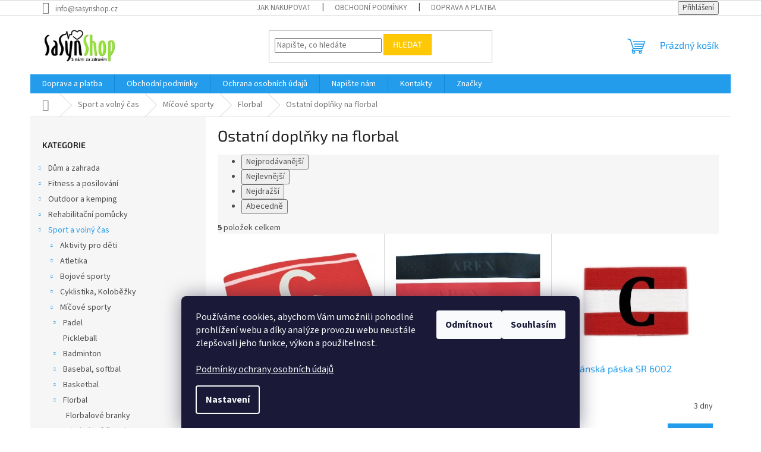

--- FILE ---
content_type: text/html; charset=utf-8
request_url: https://www.sasynshop.cz/ostatni-doplnky-na-florbal-2/
body_size: 19983
content:
<!doctype html><html lang="cs" dir="ltr" class="header-background-light external-fonts-loaded"><head><meta charset="utf-8" /><meta name="viewport" content="width=device-width,initial-scale=1" /><title>Ostatní doplňky na florbal - SaSynShop.cz</title><link rel="preconnect" href="https://cdn.myshoptet.com" /><link rel="dns-prefetch" href="https://cdn.myshoptet.com" /><link rel="preload" href="https://cdn.myshoptet.com/prj/dist/master/cms/libs/jquery/jquery-1.11.3.min.js" as="script" /><link href="https://cdn.myshoptet.com/prj/dist/master/cms/templates/frontend_templates/shared/css/font-face/source-sans-3.css" rel="stylesheet"><link href="https://cdn.myshoptet.com/prj/dist/master/cms/templates/frontend_templates/shared/css/font-face/exo-2.css" rel="stylesheet"><link href="https://cdn.myshoptet.com/prj/dist/master/shop/dist/font-shoptet-11.css.62c94c7785ff2cea73b2.css" rel="stylesheet"><script>
dataLayer = [];
dataLayer.push({'shoptet' : {
    "pageId": 7083,
    "pageType": "category",
    "currency": "CZK",
    "currencyInfo": {
        "decimalSeparator": ",",
        "exchangeRate": 1,
        "priceDecimalPlaces": 0,
        "symbol": "K\u010d",
        "symbolLeft": 0,
        "thousandSeparator": " "
    },
    "language": "cs",
    "projectId": 11798,
    "category": {
        "guid": "63f7d9c0-2631-11ed-ba9f-0cc47a6c8f54",
        "path": "Sport a voln\u00fd \u010das | M\u00ed\u010dov\u00e9 sporty | Florbal | Ostatn\u00ed dopl\u0148ky na florbal",
        "parentCategoryGuid": "6245c420-2631-11ed-b18d-0cc47a6c8f54"
    },
    "cartInfo": {
        "id": null,
        "freeShipping": false,
        "freeShippingFrom": null,
        "leftToFreeGift": {
            "formattedPrice": "0 K\u010d",
            "priceLeft": 0
        },
        "freeGift": false,
        "leftToFreeShipping": {
            "priceLeft": null,
            "dependOnRegion": null,
            "formattedPrice": null
        },
        "discountCoupon": [],
        "getNoBillingShippingPrice": {
            "withoutVat": 0,
            "vat": 0,
            "withVat": 0
        },
        "cartItems": [],
        "taxMode": "ORDINARY"
    },
    "cart": [],
    "customer": {
        "priceRatio": 1,
        "priceListId": 1,
        "groupId": null,
        "registered": false,
        "mainAccount": false
    }
}});
dataLayer.push({'cookie_consent' : {
    "marketing": "denied",
    "analytics": "denied"
}});
document.addEventListener('DOMContentLoaded', function() {
    shoptet.consent.onAccept(function(agreements) {
        if (agreements.length == 0) {
            return;
        }
        dataLayer.push({
            'cookie_consent' : {
                'marketing' : (agreements.includes(shoptet.config.cookiesConsentOptPersonalisation)
                    ? 'granted' : 'denied'),
                'analytics': (agreements.includes(shoptet.config.cookiesConsentOptAnalytics)
                    ? 'granted' : 'denied')
            },
            'event': 'cookie_consent'
        });
    });
});
</script>

<!-- Google Tag Manager -->
<script>(function(w,d,s,l,i){w[l]=w[l]||[];w[l].push({'gtm.start':
new Date().getTime(),event:'gtm.js'});var f=d.getElementsByTagName(s)[0],
j=d.createElement(s),dl=l!='dataLayer'?'&l='+l:'';j.async=true;j.src=
'https://www.googletagmanager.com/gtm.js?id='+i+dl;f.parentNode.insertBefore(j,f);
})(window,document,'script','dataLayer','GTM-PKJX66');</script>
<!-- End Google Tag Manager -->

<meta property="og:type" content="website"><meta property="og:site_name" content="sasynshop.cz"><meta property="og:url" content="https://www.sasynshop.cz/ostatni-doplnky-na-florbal-2/"><meta property="og:title" content="Ostatní doplňky na florbal - SaSynShop.cz"><meta name="author" content="SaSynShop.cz"><meta name="web_author" content="Shoptet.cz"><meta name="dcterms.rightsHolder" content="www.sasynshop.cz"><meta name="robots" content="index,follow"><meta property="og:image" content="https://cdn.myshoptet.com/usr/www.sasynshop.cz/user/logos/logo185.jpg?t=1768583768"><meta property="og:description" content="Ostatní doplňky na florbal, SaSynShop.cz"><meta name="description" content="Ostatní doplňky na florbal, SaSynShop.cz"><style>:root {--color-primary: #239ceb;--color-primary-h: 204;--color-primary-s: 83%;--color-primary-l: 53%;--color-primary-hover: #1997e5;--color-primary-hover-h: 203;--color-primary-hover-s: 80%;--color-primary-hover-l: 50%;--color-secondary: #468c98;--color-secondary-h: 189;--color-secondary-s: 37%;--color-secondary-l: 44%;--color-secondary-hover: #3b7580;--color-secondary-hover-h: 190;--color-secondary-hover-s: 37%;--color-secondary-hover-l: 37%;--color-tertiary: #ffc807;--color-tertiary-h: 47;--color-tertiary-s: 100%;--color-tertiary-l: 51%;--color-tertiary-hover: #ffbb00;--color-tertiary-hover-h: 44;--color-tertiary-hover-s: 100%;--color-tertiary-hover-l: 50%;--color-header-background: #ffffff;--template-font: "Source Sans 3";--template-headings-font: "Exo 2";--header-background-url: url("[data-uri]");--cookies-notice-background: #1A1937;--cookies-notice-color: #F8FAFB;--cookies-notice-button-hover: #f5f5f5;--cookies-notice-link-hover: #27263f;--templates-update-management-preview-mode-content: "Náhled aktualizací šablony je aktivní pro váš prohlížeč."}</style>
    
    <link href="https://cdn.myshoptet.com/prj/dist/master/shop/dist/main-11.less.fcb4a42d7bd8a71b7ee2.css" rel="stylesheet" />
                <link href="https://cdn.myshoptet.com/prj/dist/master/shop/dist/mobile-header-v1-11.less.1ee105d41b5f713c21aa.css" rel="stylesheet" />
    
    <script>var shoptet = shoptet || {};</script>
    <script src="https://cdn.myshoptet.com/prj/dist/master/shop/dist/main-3g-header.js.05f199e7fd2450312de2.js"></script>
<!-- User include --><!-- /User include --><link rel="shortcut icon" href="/favicon.ico" type="image/x-icon" /><link rel="canonical" href="https://www.sasynshop.cz/ostatni-doplnky-na-florbal-2/" />    <script>
        var _hwq = _hwq || [];
        _hwq.push(['setKey', 'cfc43291ebd68b319bb1c54e166e6ac830ff']);
        _hwq.push(['setTopPos', '0']);
        _hwq.push(['showWidget', '21']);
        (function() {
            var ho = document.createElement('script');
            ho.src = 'https://cz.im9.cz/direct/i/gjs.php?n=wdgt&sak=cfc43291ebd68b319bb1c54e166e6ac830ff';
            var s = document.getElementsByTagName('script')[0]; s.parentNode.insertBefore(ho, s);
        })();
    </script>
    <!-- Global site tag (gtag.js) - Google Analytics -->
    <script async src="https://www.googletagmanager.com/gtag/js?id=G-BPHECVYX0M"></script>
    <script>
        
        window.dataLayer = window.dataLayer || [];
        function gtag(){dataLayer.push(arguments);}
        

                    console.debug('default consent data');

            gtag('consent', 'default', {"ad_storage":"denied","analytics_storage":"denied","ad_user_data":"denied","ad_personalization":"denied","wait_for_update":500});
            dataLayer.push({
                'event': 'default_consent'
            });
        
        gtag('js', new Date());

                gtag('config', 'UA-21960676-1', { 'groups': "UA" });
        
                gtag('config', 'G-BPHECVYX0M', {"groups":"GA4","send_page_view":false,"content_group":"category","currency":"CZK","page_language":"cs"});
        
                gtag('config', 'AW-1014483459');
        
        
        
        
        
                    gtag('event', 'page_view', {"send_to":"GA4","page_language":"cs","content_group":"category","currency":"CZK"});
        
        
        
        
        
        
        
        
        
        
        
        
        
        document.addEventListener('DOMContentLoaded', function() {
            if (typeof shoptet.tracking !== 'undefined') {
                for (var id in shoptet.tracking.bannersList) {
                    gtag('event', 'view_promotion', {
                        "send_to": "UA",
                        "promotions": [
                            {
                                "id": shoptet.tracking.bannersList[id].id,
                                "name": shoptet.tracking.bannersList[id].name,
                                "position": shoptet.tracking.bannersList[id].position
                            }
                        ]
                    });
                }
            }

            shoptet.consent.onAccept(function(agreements) {
                if (agreements.length !== 0) {
                    console.debug('gtag consent accept');
                    var gtagConsentPayload =  {
                        'ad_storage': agreements.includes(shoptet.config.cookiesConsentOptPersonalisation)
                            ? 'granted' : 'denied',
                        'analytics_storage': agreements.includes(shoptet.config.cookiesConsentOptAnalytics)
                            ? 'granted' : 'denied',
                                                                                                'ad_user_data': agreements.includes(shoptet.config.cookiesConsentOptPersonalisation)
                            ? 'granted' : 'denied',
                        'ad_personalization': agreements.includes(shoptet.config.cookiesConsentOptPersonalisation)
                            ? 'granted' : 'denied',
                        };
                    console.debug('update consent data', gtagConsentPayload);
                    gtag('consent', 'update', gtagConsentPayload);
                    dataLayer.push(
                        { 'event': 'update_consent' }
                    );
                }
            });
        });
    </script>
<!-- Start Pricemania remarketing -->
<script type="text/plain" data-cookiecategory="personalisation" async src="https://public.pricemania.sk/v1/shop/trusted/script.min.js?pk=bfac8853ee50bf18e71fa89872576d07"></script>
<script type="text/plain" data-cookiecategory="personalisation">
    window.pmaDataLayer = window.pmaDataLayer || [];
    function pma() { pmaDataLayer.push(arguments) }
</script>
<!-- End Pricemania remarketing -->
<!-- Start Srovname.cz Pixel -->
<script type="text/plain" data-cookiecategory="analytics">
    !(function (e, n, t, a, s, o, r) {
        e[a] ||
        (((s = e[a] = function () {
            s.process ? s.process.apply(s, arguments) : s.queue.push(arguments);
        }).queue = []),
            ((o = n.createElement(t)).async = 1),
            (o.src = "https://tracking.srovname.cz/srovnamepixel.js"),
            (o.dataset.srv9 = "1"),
            (r = n.getElementsByTagName(t)[0]).parentNode.insertBefore(o, r));
    })(window, document, "script", "srovname");
    srovname("init", "307b3bb2a502e79e70a0468436c53154");
</script>
<!-- End Srovname.cz Pixel -->
</head><body class="desktop id-7083 in-ostatni-doplnky-na-florbal-2 template-11 type-category multiple-columns-body columns-3 ums_forms_redesign--off ums_a11y_category_page--on ums_discussion_rating_forms--off ums_flags_display_unification--on ums_a11y_login--on mobile-header-version-1"><noscript>
    <style>
        #header {
            padding-top: 0;
            position: relative !important;
            top: 0;
        }
        .header-navigation {
            position: relative !important;
        }
        .overall-wrapper {
            margin: 0 !important;
        }
        body:not(.ready) {
            visibility: visible !important;
        }
    </style>
    <div class="no-javascript">
        <div class="no-javascript__title">Musíte změnit nastavení vašeho prohlížeče</div>
        <div class="no-javascript__text">Podívejte se na: <a href="https://www.google.com/support/bin/answer.py?answer=23852">Jak povolit JavaScript ve vašem prohlížeči</a>.</div>
        <div class="no-javascript__text">Pokud používáte software na blokování reklam, může být nutné povolit JavaScript z této stránky.</div>
        <div class="no-javascript__text">Děkujeme.</div>
    </div>
</noscript>

        <div id="fb-root"></div>
        <script>
            window.fbAsyncInit = function() {
                FB.init({
//                    appId            : 'your-app-id',
                    autoLogAppEvents : true,
                    xfbml            : true,
                    version          : 'v19.0'
                });
            };
        </script>
        <script async defer crossorigin="anonymous" src="https://connect.facebook.net/cs_CZ/sdk.js"></script>
<!-- Google Tag Manager (noscript) -->
<noscript><iframe src="https://www.googletagmanager.com/ns.html?id=GTM-PKJX66"
height="0" width="0" style="display:none;visibility:hidden"></iframe></noscript>
<!-- End Google Tag Manager (noscript) -->

    <div class="siteCookies siteCookies--bottom siteCookies--dark js-siteCookies" role="dialog" data-testid="cookiesPopup" data-nosnippet>
        <div class="siteCookies__form">
            <div class="siteCookies__content">
                <div class="siteCookies__text">
                    <span>Používáme cookies, abychom Vám umožnili pohodlné prohlížení webu a díky analýze provozu webu neustále zlepšovali jeho funkce, výkon a použitelnost.<br /><br /><a href="https://www.sasynshop.cz/ochrana-osobnich-udaju/" title="Podmínky ochrany osobních údajů">Podmínky ochrany osobních údajů</a><br /></span>
                </div>
                <p class="siteCookies__links">
                    <button class="siteCookies__link js-cookies-settings" aria-label="Nastavení cookies" data-testid="cookiesSettings">Nastavení</button>
                </p>
            </div>
            <div class="siteCookies__buttonWrap">
                                    <button class="siteCookies__button js-cookiesConsentSubmit" value="reject" aria-label="Odmítnout cookies" data-testid="buttonCookiesReject">Odmítnout</button>
                                <button class="siteCookies__button js-cookiesConsentSubmit" value="all" aria-label="Přijmout cookies" data-testid="buttonCookiesAccept">Souhlasím</button>
            </div>
        </div>
        <script>
            document.addEventListener("DOMContentLoaded", () => {
                const siteCookies = document.querySelector('.js-siteCookies');
                document.addEventListener("scroll", shoptet.common.throttle(() => {
                    const st = document.documentElement.scrollTop;
                    if (st > 1) {
                        siteCookies.classList.add('siteCookies--scrolled');
                    } else {
                        siteCookies.classList.remove('siteCookies--scrolled');
                    }
                }, 100));
            });
        </script>
    </div>
<a href="#content" class="skip-link sr-only">Přejít na obsah</a><div class="overall-wrapper"><div class="user-action"><div class="container">
    <div class="user-action-in">
                    <div id="login" class="user-action-login popup-widget login-widget" role="dialog" aria-labelledby="loginHeading">
        <div class="popup-widget-inner">
                            <h2 id="loginHeading">Přihlášení k vašemu účtu</h2><div id="customerLogin"><form action="/action/Customer/Login/" method="post" id="formLoginIncluded" class="csrf-enabled formLogin" data-testid="formLogin"><input type="hidden" name="referer" value="" /><div class="form-group"><div class="input-wrapper email js-validated-element-wrapper no-label"><input type="email" name="email" class="form-control" autofocus placeholder="E-mailová adresa (např. jan@novak.cz)" data-testid="inputEmail" autocomplete="email" required /></div></div><div class="form-group"><div class="input-wrapper password js-validated-element-wrapper no-label"><input type="password" name="password" class="form-control" placeholder="Heslo" data-testid="inputPassword" autocomplete="current-password" required /><span class="no-display">Nemůžete vyplnit toto pole</span><input type="text" name="surname" value="" class="no-display" /></div></div><div class="form-group"><div class="login-wrapper"><button type="submit" class="btn btn-secondary btn-text btn-login" data-testid="buttonSubmit">Přihlásit se</button><div class="password-helper"><a href="/registrace/" data-testid="signup" rel="nofollow">Nová registrace</a><a href="/klient/zapomenute-heslo/" rel="nofollow">Zapomenuté heslo</a></div></div></div><div class="social-login-buttons"><div class="social-login-buttons-divider"><span>nebo</span></div><div class="form-group"><a href="/action/Social/login/?provider=Google" class="login-btn google" rel="nofollow"><span class="login-google-icon"></span><strong>Přihlásit se přes Google</strong></a></div><div class="form-group"><a href="/action/Social/login/?provider=Seznam" class="login-btn seznam" rel="nofollow"><span class="login-seznam-icon"></span><strong>Přihlásit se přes Seznam</strong></a></div></div></form>
</div>                    </div>
    </div>

                            <div id="cart-widget" class="user-action-cart popup-widget cart-widget loader-wrapper" data-testid="popupCartWidget" role="dialog" aria-hidden="true">
    <div class="popup-widget-inner cart-widget-inner place-cart-here">
        <div class="loader-overlay">
            <div class="loader"></div>
        </div>
    </div>

    <div class="cart-widget-button">
        <a href="/kosik/" class="btn btn-conversion" id="continue-order-button" rel="nofollow" data-testid="buttonNextStep">Pokračovat do košíku</a>
    </div>
</div>
            </div>
</div>
</div><div class="top-navigation-bar" data-testid="topNavigationBar">

    <div class="container">

        <div class="top-navigation-contacts">
            <strong>Zákaznická podpora:</strong><a href="mailto:info@sasynshop.cz" class="project-email" data-testid="contactboxEmail"><span>info@sasynshop.cz</span></a>        </div>

                            <div class="top-navigation-menu">
                <div class="top-navigation-menu-trigger"></div>
                <ul class="top-navigation-bar-menu">
                                            <li class="top-navigation-menu-item-27">
                            <a href="/jak-nakupovat/">Jak nakupovat</a>
                        </li>
                                            <li class="top-navigation-menu-item-39">
                            <a href="/obchodni-podminky/">Obchodní podmínky</a>
                        </li>
                                            <li class="top-navigation-menu-item-747">
                            <a href="/postovne/">Doprava a platba</a>
                        </li>
                                    </ul>
                <ul class="top-navigation-bar-menu-helper"></ul>
            </div>
        
        <div class="top-navigation-tools">
            <div class="responsive-tools">
                <a href="#" class="toggle-window" data-target="search" aria-label="Hledat" data-testid="linkSearchIcon"></a>
                                                            <a href="#" class="toggle-window" data-target="login"></a>
                                                    <a href="#" class="toggle-window" data-target="navigation" aria-label="Menu" data-testid="hamburgerMenu"></a>
            </div>
                        <button class="top-nav-button top-nav-button-login toggle-window" type="button" data-target="login" aria-haspopup="dialog" aria-controls="login" aria-expanded="false" data-testid="signin"><span>Přihlášení</span></button>        </div>

    </div>

</div>
<header id="header"><div class="container navigation-wrapper">
    <div class="header-top">
        <div class="site-name-wrapper">
            <div class="site-name"><a href="/" data-testid="linkWebsiteLogo"><img src="https://cdn.myshoptet.com/usr/www.sasynshop.cz/user/logos/logo185.jpg" alt="SaSynShop.cz" fetchpriority="low" /></a></div>        </div>
        <div class="search" itemscope itemtype="https://schema.org/WebSite">
            <meta itemprop="headline" content="Ostatní doplňky na florbal"/><meta itemprop="url" content="https://www.sasynshop.cz"/><meta itemprop="text" content="Ostatní doplňky na florbal, SaSynShop.cz"/>            <form action="/action/ProductSearch/prepareString/" method="post"
    id="formSearchForm" class="search-form compact-form js-search-main"
    itemprop="potentialAction" itemscope itemtype="https://schema.org/SearchAction" data-testid="searchForm">
    <fieldset>
        <meta itemprop="target"
            content="https://www.sasynshop.cz/vyhledavani/?string={string}"/>
        <input type="hidden" name="language" value="cs"/>
        
            
<input
    type="search"
    name="string"
        class="query-input form-control search-input js-search-input"
    placeholder="Napište, co hledáte"
    autocomplete="off"
    required
    itemprop="query-input"
    aria-label="Vyhledávání"
    data-testid="searchInput"
>
            <button type="submit" class="btn btn-default" data-testid="searchBtn">Hledat</button>
        
    </fieldset>
</form>
        </div>
        <div class="navigation-buttons">
                
    <a href="/kosik/" class="btn btn-icon toggle-window cart-count" data-target="cart" data-hover="true" data-redirect="true" data-testid="headerCart" rel="nofollow" aria-haspopup="dialog" aria-expanded="false" aria-controls="cart-widget">
        
                <span class="sr-only">Nákupní košík</span>
        
            <span class="cart-price visible-lg-inline-block" data-testid="headerCartPrice">
                                    Prázdný košík                            </span>
        
    
            </a>
        </div>
    </div>
    <nav id="navigation" aria-label="Hlavní menu" data-collapsible="true"><div class="navigation-in menu"><ul class="menu-level-1" role="menubar" data-testid="headerMenuItems"><li class="menu-item-747" role="none"><a href="/postovne/" data-testid="headerMenuItem" role="menuitem" aria-expanded="false"><b>Doprava a platba</b></a></li>
<li class="menu-item-39" role="none"><a href="/obchodni-podminky/" data-testid="headerMenuItem" role="menuitem" aria-expanded="false"><b>Obchodní podmínky</b></a></li>
<li class="menu-item-2745" role="none"><a href="/ochrana-osobnich-udaju/" data-testid="headerMenuItem" role="menuitem" aria-expanded="false"><b>Ochrana osobních údajů</b></a></li>
<li class="menu-item--6" role="none"><a href="/napiste-nam/" data-testid="headerMenuItem" role="menuitem" aria-expanded="false"><b>Napište nám</b></a></li>
<li class="menu-item-29" role="none"><a href="/kontakty/" data-testid="headerMenuItem" role="menuitem" aria-expanded="false"><b>Kontakty</b></a></li>
<li class="appended-category menu-item-7014 ext" role="none"><a href="/dum-a-zahrada-2/"><b>Dům a zahrada</b><span class="submenu-arrow" role="menuitem"></span></a><ul class="menu-level-2 menu-level-2-appended" role="menu"><li class="menu-item-12384" role="none"><a href="/detske-skluzavky/" data-testid="headerMenuItem" role="menuitem"><span>Dětské skluzavky</span></a></li><li class="menu-item-7269" role="none"><a href="/bazeny-a-prislusenstvi-2/" data-testid="headerMenuItem" role="menuitem"><span>Bazény a příslušenství</span></a></li><li class="menu-item-7467" role="none"><a href="/houpaci-kresla-a-site-2/" data-testid="headerMenuItem" role="menuitem"><span>Houpací křesla a sítě</span></a></li><li class="menu-item-7017" role="none"><a href="/nafukovaci-vybaveni--nabytek-2/" data-testid="headerMenuItem" role="menuitem"><span>Nafukovací vybavení, nábytek</span></a></li><li class="menu-item-7671" role="none"><a href="/podlozky-a-podlahy-2/" data-testid="headerMenuItem" role="menuitem"><span>Podložky a podlahy</span></a></li><li class="menu-item-7317" role="none"><a href="/sedaci-vaky--vzduchove-pytle-2/" data-testid="headerMenuItem" role="menuitem"><span>Sedací vaky, Vzduchové pytle</span></a></li><li class="menu-item-7611" role="none"><a href="/virivky-a-prislusenstvi-2/" data-testid="headerMenuItem" role="menuitem"><span>Vířivky a příslušenství</span></a></li><li class="menu-item-7707" role="none"><a href="/zahradni-a-zavesne-houpacky-2/" data-testid="headerMenuItem" role="menuitem"><span>Zahradní a závěsné houpačky</span></a></li><li class="menu-item-12114" role="none"><a href="/zahradni-slunecniky-doplnky/" data-testid="headerMenuItem" role="menuitem"><span>Zahradní slunečníky + doplňky</span></a></li></ul></li><li class="appended-category menu-item-6885 ext" role="none"><a href="/fitness-a-posilovani-2/"><b>Fitness a posilování</b><span class="submenu-arrow" role="menuitem"></span></a><ul class="menu-level-2 menu-level-2-appended" role="menu"><li class="menu-item-7071" role="none"><a href="/cinky--zateze-a-zavazi-2/" data-testid="headerMenuItem" role="menuitem"><span>Činky, zátěže a závaží</span></a></li><li class="menu-item-6894" role="none"><a href="/gymnastika/" data-testid="headerMenuItem" role="menuitem"><span>Gymnastika</span></a></li><li class="menu-item-6888" role="none"><a href="/posilovaci-a-fitness-pomucky-2/" data-testid="headerMenuItem" role="menuitem"><span>Posilovací a fitness pomůcky</span></a></li><li class="menu-item-7596" role="none"><a href="/posilovaci-stroje-2/" data-testid="headerMenuItem" role="menuitem"><span>Posilovací stroje</span></a></li><li class="menu-item-7413" role="none"><a href="/zebriny--lavice-prislusenstvi-2/" data-testid="headerMenuItem" role="menuitem"><span>Žebřiny, Lavice + příslušenství</span></a></li><li class="menu-item-6900" role="none"><a href="/zinenky/" data-testid="headerMenuItem" role="menuitem"><span>Žíněnky</span></a></li></ul></li><li class="appended-category menu-item-7005 ext" role="none"><a href="/outdoor-a-kemping-2/"><b>Outdoor a kemping</b><span class="submenu-arrow" role="menuitem"></span></a><ul class="menu-level-2 menu-level-2-appended" role="menu"><li class="menu-item-7008" role="none"><a href="/outdoorove-vybaveni-2/" data-testid="headerMenuItem" role="menuitem"><span>Outdoorové vybavení</span></a></li><li class="menu-item-7458" role="none"><a href="/rybarske-vybaveni-2/" data-testid="headerMenuItem" role="menuitem"><span>Rybářské vybavení</span></a></li></ul></li><li class="appended-category menu-item-706 ext" role="none"><a href="/rehabilitacni-pomucky/"><b>Rehabilitační pomůcky</b><span class="submenu-arrow" role="menuitem"></span></a><ul class="menu-level-2 menu-level-2-appended" role="menu"><li class="menu-item-11277" role="none"><a href="/balancni-podlozky-a-pomucky/" data-testid="headerMenuItem" role="menuitem"><span>Balanční podložky a pomůcky</span></a></li><li class="menu-item-11268" role="none"><a href="/fascialni-trenink--togu-blackroll/" data-testid="headerMenuItem" role="menuitem"><span>Fasciální trénink, TOGU Blackroll</span></a></li><li class="menu-item-11334" role="none"><a href="/gymnasticke-mice--valce-a-hopsadla/" data-testid="headerMenuItem" role="menuitem"><span>Gymnastické míče, válce a Hopsadla</span></a></li><li class="menu-item-11409" role="none"><a href="/joga-a-pilates/" data-testid="headerMenuItem" role="menuitem"><span>Jóga a Pilates</span></a></li><li class="menu-item-690" role="none"><a href="/knihy/" data-testid="headerMenuItem" role="menuitem"><span>Knihy</span></a></li><li class="menu-item-11271" role="none"><a href="/masazni-jezci-a-valecky/" data-testid="headerMenuItem" role="menuitem"><span>Masážní ježci a válečky</span></a></li><li class="menu-item-11319" role="none"><a href="/mice-pro-volny-cas/" data-testid="headerMenuItem" role="menuitem"><span>Míče pro volný čas</span></a></li><li class="menu-item-11403" role="none"><a href="/mickovani-a-akupresurni-pomucky/" data-testid="headerMenuItem" role="menuitem"><span>Míčkování a akupresurní pomůcky</span></a></li><li class="menu-item-11262" role="none"><a href="/molitanove-sestavy/" data-testid="headerMenuItem" role="menuitem"><span>Molitanové sestavy</span></a></li><li class="menu-item-11301" role="none"><a href="/motorika-a-rovnovaha/" data-testid="headerMenuItem" role="menuitem"><span>Motorika a Rovnováha</span></a></li><li class="menu-item-728" role="none"><a href="/nosice-tepla/" data-testid="headerMenuItem" role="menuitem"><span>Nosiče tepla</span></a></li><li class="menu-item-11607" role="none"><a href="/overbally--male-mice/" data-testid="headerMenuItem" role="menuitem"><span>Overbally, malé míče</span></a></li><li class="menu-item-11853" role="none"><a href="/penove-puzzle/" data-testid="headerMenuItem" role="menuitem"><span>Pěnové puzzle</span></a></li><li class="menu-item-11295" role="none"><a href="/pohybove-hry-do-prirody--do-tridy/" data-testid="headerMenuItem" role="menuitem"><span>Pohybové hry do přírody, do třídy</span></a></li><li class="menu-item-11286" role="none"><a href="/posilovaci-gumy--lana-a-expandery/" data-testid="headerMenuItem" role="menuitem"><span>Posilovací gumy, lana a expandery</span></a></li><li class="menu-item-11331" role="none"><a href="/posilovace-prstu-a-dlane/" data-testid="headerMenuItem" role="menuitem"><span>Posilovače prstů a dlaně</span></a></li><li class="menu-item-11436" role="none"><a href="/rubbabu/" data-testid="headerMenuItem" role="menuitem"><span>Rubbabu</span></a></li><li class="menu-item-11457" role="none"><a href="/su-jok/" data-testid="headerMenuItem" role="menuitem"><span>Su jok</span></a></li></ul></li><li class="appended-category menu-item-6831 ext" role="none"><a href="/sport-a-volny-cas-2/"><b>Sport a volný čas</b><span class="submenu-arrow" role="menuitem"></span></a><ul class="menu-level-2 menu-level-2-appended" role="menu"><li class="menu-item-7233" role="none"><a href="/aktivity-pro-deti-2/" data-testid="headerMenuItem" role="menuitem"><span>Aktivity pro děti</span></a></li><li class="menu-item-6996" role="none"><a href="/atletika/" data-testid="headerMenuItem" role="menuitem"><span>Atletika</span></a></li><li class="menu-item-6843" role="none"><a href="/bojove-sporty/" data-testid="headerMenuItem" role="menuitem"><span>Bojové sporty</span></a></li><li class="menu-item-7248" role="none"><a href="/cyklistika--kolobezky-2/" data-testid="headerMenuItem" role="menuitem"><span>Cyklistika, Koloběžky</span></a></li><li class="menu-item-6834" role="none"><a href="/micove-sporty/" data-testid="headerMenuItem" role="menuitem"><span>Míčové sporty</span></a></li><li class="menu-item-7914" role="none"><a href="/obleceni-a-moda-2/" data-testid="headerMenuItem" role="menuitem"><span>Oblečení a móda</span></a></li><li class="menu-item-7224" role="none"><a href="/ostatni-sporty--hobby-2/" data-testid="headerMenuItem" role="menuitem"><span>Ostatní sporty, hobby</span></a></li><li class="menu-item-6903" role="none"><a href="/sportovni-doplnky-a-prislusenstvi-2/" data-testid="headerMenuItem" role="menuitem"><span>Sportovní doplňky a příslušenství</span></a></li><li class="menu-item-6924" role="none"><a href="/skate-a-in-line/" data-testid="headerMenuItem" role="menuitem"><span>Skate a in-line</span></a></li><li class="menu-item-7632" role="none"><a href="/trampoliny/" data-testid="headerMenuItem" role="menuitem"><span>Trampolíny</span></a></li><li class="menu-item-6948" role="none"><a href="/vodni-sporty/" data-testid="headerMenuItem" role="menuitem"><span>Vodní sporty</span></a></li><li class="menu-item-6858" role="none"><a href="/zimni-sporty/" data-testid="headerMenuItem" role="menuitem"><span>Zimní sporty</span></a></li></ul></li><li class="appended-category menu-item-6942 ext" role="none"><a href="/zdravi-a-masaze-3/"><b>Zdraví a masáže</b><span class="submenu-arrow" role="menuitem"></span></a><ul class="menu-level-2 menu-level-2-appended" role="menu"><li class="menu-item-7101" role="none"><a href="/bandaze--chranice-3/" data-testid="headerMenuItem" role="menuitem"><span>Bandáže, chrániče</span></a></li><li class="menu-item-7053" role="none"><a href="/masazni-mice-3/" data-testid="headerMenuItem" role="menuitem"><span>Masážní míče</span></a></li><li class="menu-item-7677" role="none"><a href="/masazni-podlozky-3/" data-testid="headerMenuItem" role="menuitem"><span>Masážní podložky</span></a></li><li class="menu-item-6945" role="none"><a href="/masazni-pripravky-4/" data-testid="headerMenuItem" role="menuitem"><span>Masážní přípravky</span></a></li><li class="menu-item-7818" role="none"><a href="/masazni-stoly-3/" data-testid="headerMenuItem" role="menuitem"><span>Masážní stoly</span></a></li><li class="menu-item-7314" role="none"><a href="/masazni-tyce-3/" data-testid="headerMenuItem" role="menuitem"><span>Masážní tyče</span></a></li><li class="menu-item-7230" role="none"><a href="/masazni-valce-3/" data-testid="headerMenuItem" role="menuitem"><span>Masážní válce</span></a></li><li class="menu-item-7185" role="none"><a href="/tejpovaci-pasky-3/" data-testid="headerMenuItem" role="menuitem"><span>Tejpovací pásky</span></a></li></ul></li><li class="appended-category menu-item-753 ext" role="none"><a href="/vyprodej/"><b>Výprodej</b><span class="submenu-arrow" role="menuitem"></span></a><ul class="menu-level-2 menu-level-2-appended" role="menu"><li class="menu-item-886" role="none"><a href="/chovatelske-potreby/" data-testid="headerMenuItem" role="menuitem"><span>Chovatelské potřeby</span></a></li></ul></li><li class="ext" id="nav-manufacturers" role="none"><a href="https://www.sasynshop.cz/znacka/" data-testid="brandsText" role="menuitem"><b>Značky</b><span class="submenu-arrow"></span></a><ul class="menu-level-2" role="menu"><li role="none"><a href="/znacka/acra/" data-testid="brandName" role="menuitem"><span>Acra</span></a></li><li role="none"><a href="/znacka/aminostar/" data-testid="brandName" role="menuitem"><span>Aminostar</span></a></li><li role="none"><a href="/znacka/bestway/" data-testid="brandName" role="menuitem"><span>Bestway</span></a></li><li role="none"><a href="/znacka/blizzard/" data-testid="brandName" role="menuitem"><span>Blizzard</span></a></li><li role="none"><a href="/znacka/body-sculpture/" data-testid="brandName" role="menuitem"><span>Body Sculpture</span></a></li><li role="none"><a href="/znacka/botas/" data-testid="brandName" role="menuitem"><span>Botas</span></a></li><li role="none"><a href="/znacka/botas-2/" data-testid="brandName" role="menuitem"><span>BOTAS</span></a></li><li role="none"><a href="/znacka/brother/" data-testid="brandName" role="menuitem"><span>Brother</span></a></li><li role="none"><a href="/znacka/butterfly/" data-testid="brandName" role="menuitem"><span>Butterfly</span></a></li><li role="none"><a href="/znacka/cattara/" data-testid="brandName" role="menuitem"><span>Cattara</span></a></li><li role="none"><a href="/znacka/dhs/" data-testid="brandName" role="menuitem"><span>DHS</span></a></li><li role="none"><a href="/znacka/do-win/" data-testid="brandName" role="menuitem"><span>Do-Win</span></a></li><li role="none"><a href="/znacka/druchema-2/" data-testid="brandName" role="menuitem"><span>DRUCHEMA</span></a></li><li role="none"><a href="/znacka/effea/" data-testid="brandName" role="menuitem"><span>Effea</span></a></li><li role="none"><a href="/znacka/effea/" data-testid="brandName" role="menuitem"><span>EFFEA</span></a></li><li role="none"><a href="/znacka/gala/" data-testid="brandName" role="menuitem"><span>GALA</span></a></li><li role="none"><a href="/znacka/giant-dragon/" data-testid="brandName" role="menuitem"><span>Giant Dragon</span></a></li><li role="none"><a href="/znacka/giant-dragon-2/" data-testid="brandName" role="menuitem"><span>GIANT DRAGON</span></a></li><li role="none"><a href="/znacka/gymnic/" data-testid="brandName" role="menuitem"><span>Gymnic</span></a></li><li role="none"><a href="/znacka/harrows/" data-testid="brandName" role="menuitem"><span>Harrows</span></a></li><li role="none"><a href="/znacka/head/" data-testid="brandName" role="menuitem"><span>HEAD</span></a></li><li role="none"><a href="/znacka/intex-2/" data-testid="brandName" role="menuitem"><span>INTEX</span></a></li><li role="none"><a href="/znacka/john/" data-testid="brandName" role="menuitem"><span>John</span></a></li><li role="none"><a href="/znacka/joola/" data-testid="brandName" role="menuitem"><span>JOOLA</span></a></li><li role="none"><a href="/znacka/junso/" data-testid="brandName" role="menuitem"><span>JUNSO</span></a></li><li role="none"><a href="/znacka/kv-rezac/" data-testid="brandName" role="menuitem"><span>KV Řezáč</span></a></li><li role="none"><a href="/znacka/kv--rezac--s-r-o/" data-testid="brandName" role="menuitem"><span>Kv. Řezáč, s.r.o. ®</span></a></li><li role="none"><a href="/znacka/ledragomma/" data-testid="brandName" role="menuitem"><span>Ledragomma</span></a></li><li role="none"><a href="/znacka/ledraplastic/" data-testid="brandName" role="menuitem"><span>Ledraplastic</span></a></li><li role="none"><a href="/znacka/lion/" data-testid="brandName" role="menuitem"><span>LION</span></a></li><li role="none"><a href="/znacka/livepro/" data-testid="brandName" role="menuitem"><span>LivePro</span></a></li><li role="none"><a href="/znacka/liveup/" data-testid="brandName" role="menuitem"><span>LiveUp</span></a></li><li role="none"><a href="/znacka/madmax/" data-testid="brandName" role="menuitem"><span>MADMAX</span></a></li><li role="none"><a href="/znacka/mikasa/" data-testid="brandName" role="menuitem"><span>MIKASA</span></a></li><li role="none"><a href="/znacka/molten/" data-testid="brandName" role="menuitem"><span>MOLTEN</span></a></li><li role="none"><a href="/znacka/mondo/" data-testid="brandName" role="menuitem"><span>MONDO</span></a></li><li role="none"><a href="/znacka/mondo/" data-testid="brandName" role="menuitem"><span>Mondo</span></a></li><li role="none"><a href="/znacka/nutrend/" data-testid="brandName" role="menuitem"><span>Nutrend</span></a></li><li role="none"><a href="/znacka/ostatni/" data-testid="brandName" role="menuitem"><span>Ostatní</span></a></li><li role="none"><a href="/znacka/plastkon/" data-testid="brandName" role="menuitem"><span>PLASTKON</span></a></li><li role="none"><a href="/znacka/sedco-2/" data-testid="brandName" role="menuitem"><span>SEDCO</span></a></li><li role="none"><a href="/znacka/skol/" data-testid="brandName" role="menuitem"><span>Skol</span></a></li><li role="none"><a href="/znacka/spartan/" data-testid="brandName" role="menuitem"><span>SPARTAN</span></a></li><li role="none"><a href="/znacka/stob/" data-testid="brandName" role="menuitem"><span>STOB</span></a></li><li role="none"><a href="/znacka/togu/" data-testid="brandName" role="menuitem"><span>TOGU</span></a></li><li role="none"><a href="/znacka/unihoc/" data-testid="brandName" role="menuitem"><span>UNIHOC</span></a></li><li role="none"><a href="/znacka/we-play/" data-testid="brandName" role="menuitem"><span>We Play</span></a></li><li role="none"><a href="/znacka/wish/" data-testid="brandName" role="menuitem"><span>WISH</span></a></li><li role="none"><a href="/znacka/yate/" data-testid="brandName" role="menuitem"><span>YATE</span></a></li></ul>
</li></ul>
    <ul class="navigationActions" role="menu">
                            <li role="none">
                                    <a href="/login/?backTo=%2Fostatni-doplnky-na-florbal-2%2F" rel="nofollow" data-testid="signin" role="menuitem"><span>Přihlášení</span></a>
                            </li>
                        </ul>
</div><span class="navigation-close"></span></nav><div class="menu-helper" data-testid="hamburgerMenu"><span>Více</span></div>
</div></header><!-- / header -->


                    <div class="container breadcrumbs-wrapper">
            <div class="breadcrumbs navigation-home-icon-wrapper" itemscope itemtype="https://schema.org/BreadcrumbList">
                                                                            <span id="navigation-first" data-basetitle="SaSynShop.cz" itemprop="itemListElement" itemscope itemtype="https://schema.org/ListItem">
                <a href="/" itemprop="item" class="navigation-home-icon"><span class="sr-only" itemprop="name">Domů</span></a>
                <span class="navigation-bullet">/</span>
                <meta itemprop="position" content="1" />
            </span>
                                <span id="navigation-1" itemprop="itemListElement" itemscope itemtype="https://schema.org/ListItem">
                <a href="/sport-a-volny-cas-2/" itemprop="item" data-testid="breadcrumbsSecondLevel"><span itemprop="name">Sport a volný čas</span></a>
                <span class="navigation-bullet">/</span>
                <meta itemprop="position" content="2" />
            </span>
                                <span id="navigation-2" itemprop="itemListElement" itemscope itemtype="https://schema.org/ListItem">
                <a href="/micove-sporty/" itemprop="item" data-testid="breadcrumbsSecondLevel"><span itemprop="name">Míčové sporty</span></a>
                <span class="navigation-bullet">/</span>
                <meta itemprop="position" content="3" />
            </span>
                                <span id="navigation-3" itemprop="itemListElement" itemscope itemtype="https://schema.org/ListItem">
                <a href="/florbal-2/" itemprop="item" data-testid="breadcrumbsSecondLevel"><span itemprop="name">Florbal</span></a>
                <span class="navigation-bullet">/</span>
                <meta itemprop="position" content="4" />
            </span>
                                            <span id="navigation-4" itemprop="itemListElement" itemscope itemtype="https://schema.org/ListItem" data-testid="breadcrumbsLastLevel">
                <meta itemprop="item" content="https://www.sasynshop.cz/ostatni-doplnky-na-florbal-2/" />
                <meta itemprop="position" content="5" />
                <span itemprop="name" data-title="Ostatní doplňky na florbal">Ostatní doplňky na florbal</span>
            </span>
            </div>
        </div>
    
<div id="content-wrapper" class="container content-wrapper">
    
    <div class="content-wrapper-in">
                                                <aside class="sidebar sidebar-left"  data-testid="sidebarMenu">
                                                                                                <div class="sidebar-inner">
                                                                                                        <div class="box box-bg-variant box-categories">    <div class="skip-link__wrapper">
        <span id="categories-start" class="skip-link__target js-skip-link__target sr-only" tabindex="-1">&nbsp;</span>
        <a href="#categories-end" class="skip-link skip-link--start sr-only js-skip-link--start">Přeskočit kategorie</a>
    </div>

<h4>Kategorie</h4>


<div id="categories"><div class="categories cat-01 expandable external" id="cat-7014"><div class="topic"><a href="/dum-a-zahrada-2/">Dům a zahrada<span class="cat-trigger">&nbsp;</span></a></div>

    </div><div class="categories cat-02 expandable external" id="cat-6885"><div class="topic"><a href="/fitness-a-posilovani-2/">Fitness a posilování<span class="cat-trigger">&nbsp;</span></a></div>

    </div><div class="categories cat-01 expandable external" id="cat-7005"><div class="topic"><a href="/outdoor-a-kemping-2/">Outdoor a kemping<span class="cat-trigger">&nbsp;</span></a></div>

    </div><div class="categories cat-02 expandable external" id="cat-706"><div class="topic"><a href="/rehabilitacni-pomucky/">Rehabilitační pomůcky<span class="cat-trigger">&nbsp;</span></a></div>

    </div><div class="categories cat-01 expandable active expanded" id="cat-6831"><div class="topic child-active"><a href="/sport-a-volny-cas-2/">Sport a volný čas<span class="cat-trigger">&nbsp;</span></a></div>

                    <ul class=" active expanded">
                                        <li class="
                                 expandable                                 external">
                <a href="/aktivity-pro-deti-2/">
                    Aktivity pro děti
                    <span class="cat-trigger">&nbsp;</span>                </a>
                                                            

    
                                                </li>
                                <li class="
                                 expandable                                 external">
                <a href="/atletika/">
                    Atletika
                    <span class="cat-trigger">&nbsp;</span>                </a>
                                                            

    
                                                </li>
                                <li class="
                                 expandable                                 external">
                <a href="/bojove-sporty/">
                    Bojové sporty
                    <span class="cat-trigger">&nbsp;</span>                </a>
                                                            

    
                                                </li>
                                <li class="
                                 expandable                                 external">
                <a href="/cyklistika--kolobezky-2/">
                    Cyklistika, Koloběžky
                    <span class="cat-trigger">&nbsp;</span>                </a>
                                                            

    
                                                </li>
                                <li class="
                                 expandable                 expanded                ">
                <a href="/micove-sporty/">
                    Míčové sporty
                    <span class="cat-trigger">&nbsp;</span>                </a>
                                                            

                    <ul class=" active expanded">
                                        <li class="
                                 expandable                                 external">
                <a href="/padel/">
                    Padel
                    <span class="cat-trigger">&nbsp;</span>                </a>
                                                            

    
                                                </li>
                                <li >
                <a href="/pickleball/">
                    Pickleball
                                    </a>
                                                                </li>
                                <li class="
                                 expandable                                 external">
                <a href="/badminton-2/">
                    Badminton
                    <span class="cat-trigger">&nbsp;</span>                </a>
                                                            

    
                                                </li>
                                <li class="
                                 expandable                                 external">
                <a href="/basebal--softbal-2/">
                    Basebal, softbal
                    <span class="cat-trigger">&nbsp;</span>                </a>
                                                            

    
                                                </li>
                                <li class="
                                 expandable                                 external">
                <a href="/basketbal-2/">
                    Basketbal
                    <span class="cat-trigger">&nbsp;</span>                </a>
                                                            

    
                                                </li>
                                <li class="
                                 expandable                 expanded                ">
                <a href="/florbal-2/">
                    Florbal
                    <span class="cat-trigger">&nbsp;</span>                </a>
                                                            

                    <ul class=" active expanded">
                                        <li >
                <a href="/florbalove-branky-2/">
                    Florbalové branky
                                    </a>
                                                                </li>
                                <li >
                <a href="/florbalove-cepele-2/">
                    Florbalové čepele
                                    </a>
                                                                </li>
                                <li >
                <a href="/micky-na-florbal-2/">
                    Míčky na florbal
                                    </a>
                                                                </li>
                                <li class="
                active                                                 ">
                <a href="/ostatni-doplnky-na-florbal-2/">
                    Ostatní doplňky na florbal
                                    </a>
                                                                </li>
                                <li >
                <a href="/florbalove-hole-2/">
                    Florbalové hole
                                    </a>
                                                                </li>
                                <li >
                <a href="/florbalova-vystroj-pro-brankare-2/">
                    Florbalová výstroj pro brankáře
                                    </a>
                                                                </li>
                                <li >
                <a href="/florbalove-vaky-2/">
                    Florbalové vaky
                                    </a>
                                                                </li>
                </ul>
    
                                                </li>
                                <li class="
                                 expandable                                 external">
                <a href="/fotbal-2/">
                    Fotbal
                    <span class="cat-trigger">&nbsp;</span>                </a>
                                                            

    
                                                </li>
                                <li class="
                                 expandable                                 external">
                <a href="/hazena-2/">
                    Házená
                    <span class="cat-trigger">&nbsp;</span>                </a>
                                                            

    
                                                </li>
                                <li >
                <a href="/korfbal-2/">
                    Korfbal
                                    </a>
                                                                </li>
                                <li class="
                                 expandable                                 external">
                <a href="/nohejbal/">
                    Nohejbal
                    <span class="cat-trigger">&nbsp;</span>                </a>
                                                            

    
                                                </li>
                                <li >
                <a href="/rugby--americky-fotbal-2/">
                    Rugby, Americký fotbal
                                    </a>
                                                                </li>
                                <li class="
                                 expandable                                 external">
                <a href="/squash-2/">
                    Squash
                    <span class="cat-trigger">&nbsp;</span>                </a>
                                                            

    
                                                </li>
                                <li class="
                                 expandable                                 external">
                <a href="/stolni-tenis/">
                    Stolní tenis
                    <span class="cat-trigger">&nbsp;</span>                </a>
                                                            

    
                                                </li>
                                <li >
                <a href="/street-hokej-2/">
                    Street hokej
                                    </a>
                                                                </li>
                                <li class="
                                 expandable                                 external">
                <a href="/tenis-2/">
                    Tenis
                    <span class="cat-trigger">&nbsp;</span>                </a>
                                                            

    
                                                </li>
                                <li >
                <a href="/vodni-polo/">
                    Vodní pólo
                                    </a>
                                                                </li>
                                <li class="
                                 expandable                                 external">
                <a href="/volejbal-2/">
                    Volejbal
                    <span class="cat-trigger">&nbsp;</span>                </a>
                                                            

    
                                                </li>
                                <li >
                <a href="/vybijena/">
                    Vybíjená
                                    </a>
                                                                </li>
                </ul>
    
                                                </li>
                                <li class="
                                 expandable                                 external">
                <a href="/obleceni-a-moda-2/">
                    Oblečení a móda
                    <span class="cat-trigger">&nbsp;</span>                </a>
                                                            

    
                                                </li>
                                <li class="
                                 expandable                                 external">
                <a href="/ostatni-sporty--hobby-2/">
                    Ostatní sporty, hobby
                    <span class="cat-trigger">&nbsp;</span>                </a>
                                                            

    
                                                </li>
                                <li class="
                                 expandable                                 external">
                <a href="/sportovni-doplnky-a-prislusenstvi-2/">
                    Sportovní doplňky a příslušenství
                    <span class="cat-trigger">&nbsp;</span>                </a>
                                                            

    
                                                </li>
                                <li class="
                                 expandable                                 external">
                <a href="/skate-a-in-line/">
                    Skate a in-line
                    <span class="cat-trigger">&nbsp;</span>                </a>
                                                            

    
                                                </li>
                                <li class="
                                 expandable                                 external">
                <a href="/trampoliny/">
                    Trampolíny
                    <span class="cat-trigger">&nbsp;</span>                </a>
                                                            

    
                                                </li>
                                <li class="
                                 expandable                                 external">
                <a href="/vodni-sporty/">
                    Vodní sporty
                    <span class="cat-trigger">&nbsp;</span>                </a>
                                                            

    
                                                </li>
                                <li class="
                                 expandable                                 external">
                <a href="/zimni-sporty/">
                    Zimní sporty
                    <span class="cat-trigger">&nbsp;</span>                </a>
                                                            

    
                                                </li>
                </ul>
    </div><div class="categories cat-02 expandable external" id="cat-6942"><div class="topic"><a href="/zdravi-a-masaze-3/">Zdraví a masáže<span class="cat-trigger">&nbsp;</span></a></div>

    </div><div class="categories cat-01 expandable external" id="cat-753"><div class="topic"><a href="/vyprodej/">Výprodej<span class="cat-trigger">&nbsp;</span></a></div>

    </div>                <div class="categories cat-02 expandable" id="cat-manufacturers" data-testid="brandsList">
            
            <div class="topic"><a href="https://www.sasynshop.cz/znacka/" data-testid="brandsText">Značky</a></div>
            <ul class="menu-level-2" role="menu"><li role="none"><a href="/znacka/acra/" data-testid="brandName" role="menuitem"><span>Acra</span></a></li><li role="none"><a href="/znacka/aminostar/" data-testid="brandName" role="menuitem"><span>Aminostar</span></a></li><li role="none"><a href="/znacka/bestway/" data-testid="brandName" role="menuitem"><span>Bestway</span></a></li><li role="none"><a href="/znacka/blizzard/" data-testid="brandName" role="menuitem"><span>Blizzard</span></a></li><li role="none"><a href="/znacka/body-sculpture/" data-testid="brandName" role="menuitem"><span>Body Sculpture</span></a></li><li role="none"><a href="/znacka/botas/" data-testid="brandName" role="menuitem"><span>Botas</span></a></li><li role="none"><a href="/znacka/botas-2/" data-testid="brandName" role="menuitem"><span>BOTAS</span></a></li><li role="none"><a href="/znacka/brother/" data-testid="brandName" role="menuitem"><span>Brother</span></a></li><li role="none"><a href="/znacka/butterfly/" data-testid="brandName" role="menuitem"><span>Butterfly</span></a></li><li role="none"><a href="/znacka/cattara/" data-testid="brandName" role="menuitem"><span>Cattara</span></a></li><li role="none"><a href="/znacka/dhs/" data-testid="brandName" role="menuitem"><span>DHS</span></a></li><li role="none"><a href="/znacka/do-win/" data-testid="brandName" role="menuitem"><span>Do-Win</span></a></li><li role="none"><a href="/znacka/druchema-2/" data-testid="brandName" role="menuitem"><span>DRUCHEMA</span></a></li><li role="none"><a href="/znacka/effea/" data-testid="brandName" role="menuitem"><span>Effea</span></a></li><li role="none"><a href="/znacka/effea/" data-testid="brandName" role="menuitem"><span>EFFEA</span></a></li><li role="none"><a href="/znacka/gala/" data-testid="brandName" role="menuitem"><span>GALA</span></a></li><li role="none"><a href="/znacka/giant-dragon/" data-testid="brandName" role="menuitem"><span>Giant Dragon</span></a></li><li role="none"><a href="/znacka/giant-dragon-2/" data-testid="brandName" role="menuitem"><span>GIANT DRAGON</span></a></li><li role="none"><a href="/znacka/gymnic/" data-testid="brandName" role="menuitem"><span>Gymnic</span></a></li><li role="none"><a href="/znacka/harrows/" data-testid="brandName" role="menuitem"><span>Harrows</span></a></li><li role="none"><a href="/znacka/head/" data-testid="brandName" role="menuitem"><span>HEAD</span></a></li><li role="none"><a href="/znacka/intex-2/" data-testid="brandName" role="menuitem"><span>INTEX</span></a></li><li role="none"><a href="/znacka/john/" data-testid="brandName" role="menuitem"><span>John</span></a></li><li role="none"><a href="/znacka/joola/" data-testid="brandName" role="menuitem"><span>JOOLA</span></a></li><li role="none"><a href="/znacka/junso/" data-testid="brandName" role="menuitem"><span>JUNSO</span></a></li><li role="none"><a href="/znacka/kv-rezac/" data-testid="brandName" role="menuitem"><span>KV Řezáč</span></a></li><li role="none"><a href="/znacka/kv--rezac--s-r-o/" data-testid="brandName" role="menuitem"><span>Kv. Řezáč, s.r.o. ®</span></a></li><li role="none"><a href="/znacka/ledragomma/" data-testid="brandName" role="menuitem"><span>Ledragomma</span></a></li><li role="none"><a href="/znacka/ledraplastic/" data-testid="brandName" role="menuitem"><span>Ledraplastic</span></a></li><li role="none"><a href="/znacka/lion/" data-testid="brandName" role="menuitem"><span>LION</span></a></li><li role="none"><a href="/znacka/livepro/" data-testid="brandName" role="menuitem"><span>LivePro</span></a></li><li role="none"><a href="/znacka/liveup/" data-testid="brandName" role="menuitem"><span>LiveUp</span></a></li><li role="none"><a href="/znacka/madmax/" data-testid="brandName" role="menuitem"><span>MADMAX</span></a></li><li role="none"><a href="/znacka/mikasa/" data-testid="brandName" role="menuitem"><span>MIKASA</span></a></li><li role="none"><a href="/znacka/molten/" data-testid="brandName" role="menuitem"><span>MOLTEN</span></a></li><li role="none"><a href="/znacka/mondo/" data-testid="brandName" role="menuitem"><span>MONDO</span></a></li><li role="none"><a href="/znacka/mondo/" data-testid="brandName" role="menuitem"><span>Mondo</span></a></li><li role="none"><a href="/znacka/nutrend/" data-testid="brandName" role="menuitem"><span>Nutrend</span></a></li><li role="none"><a href="/znacka/ostatni/" data-testid="brandName" role="menuitem"><span>Ostatní</span></a></li><li role="none"><a href="/znacka/plastkon/" data-testid="brandName" role="menuitem"><span>PLASTKON</span></a></li><li role="none"><a href="/znacka/sedco-2/" data-testid="brandName" role="menuitem"><span>SEDCO</span></a></li><li role="none"><a href="/znacka/skol/" data-testid="brandName" role="menuitem"><span>Skol</span></a></li><li role="none"><a href="/znacka/spartan/" data-testid="brandName" role="menuitem"><span>SPARTAN</span></a></li><li role="none"><a href="/znacka/stob/" data-testid="brandName" role="menuitem"><span>STOB</span></a></li><li role="none"><a href="/znacka/togu/" data-testid="brandName" role="menuitem"><span>TOGU</span></a></li><li role="none"><a href="/znacka/unihoc/" data-testid="brandName" role="menuitem"><span>UNIHOC</span></a></li><li role="none"><a href="/znacka/we-play/" data-testid="brandName" role="menuitem"><span>We Play</span></a></li><li role="none"><a href="/znacka/wish/" data-testid="brandName" role="menuitem"><span>WISH</span></a></li><li role="none"><a href="/znacka/yate/" data-testid="brandName" role="menuitem"><span>YATE</span></a></li></ul>
        </div>
    </div>

    <div class="skip-link__wrapper">
        <a href="#categories-start" class="skip-link skip-link--end sr-only js-skip-link--end" tabindex="-1" hidden>Přeskočit kategorie</a>
        <span id="categories-end" class="skip-link__target js-skip-link__target sr-only" tabindex="-1">&nbsp;</span>
    </div>
</div>
                                                                                                            <div class="box box-bg-default box-sm box-filters"><div id="filters-default-position" data-filters-default-position="left"></div><div class="filters-wrapper"><div class="filters-unveil-button-wrapper" data-testid='buttonOpenFilter'><a href="#" class="btn btn-default unveil-button" data-unveil="filters" data-text="Zavřít filtr">Otevřít filtr </a></div><div id="filters" class="filters"><div class="slider-wrapper"><h4><span>Cena</span></h4><div class="slider-header"><span class="from"><span id="min">50</span> Kč</span><span class="to"><span id="max">378</span> Kč</span></div><div class="slider-content"><div id="slider" class="param-price-filter"></div></div><span id="currencyExchangeRate" class="no-display">1</span><span id="categoryMinValue" class="no-display">50</span><span id="categoryMaxValue" class="no-display">378</span></div><form action="/action/ProductsListing/setPriceFilter/" method="post" id="price-filter-form"><fieldset id="price-filter"><input type="hidden" value="50" name="priceMin" id="price-value-min" /><input type="hidden" value="378" name="priceMax" id="price-value-max" /><input type="hidden" name="referer" value="/ostatni-doplnky-na-florbal-2/" /></fieldset></form><div class="filter-sections"><div class="filter-section filter-section-boolean"><div class="param-filter-top"><form action="/action/ProductsListing/setStockFilter/" method="post"><fieldset><div><input type="checkbox" value="1" name="stock" id="stock" data-url="https://www.sasynshop.cz/ostatni-doplnky-na-florbal-2/?stock=1" data-filter-id="1" data-filter-code="stock"  autocomplete="off" /><label for="stock" class="filter-label">Na skladě <span class="filter-count">1</span></label></div><input type="hidden" name="referer" value="/ostatni-doplnky-na-florbal-2/" /></fieldset></form></div></div><div class="filter-section filter-section-button"><a href="#" class="chevron-after chevron-down-after toggle-filters" data-unveil="category-filter-hover">Rozbalit filtr</a></div><div id="category-filter-hover"><div id="manufacturer-filter" class="filter-section filter-section-manufacturer"><h4><span>Značky</span></h4><form action="/action/productsListing/setManufacturerFilter/" method="post"><fieldset><div><input data-url="https://www.sasynshop.cz/ostatni-doplnky-na-florbal-2:effea/" data-filter-id="effea" data-filter-code="manufacturerId" type="checkbox" name="manufacturerId[]" id="manufacturerId[]effea" value="effea" autocomplete="off" /><label for="manufacturerId[]effea" class="filter-label">EFFEA&nbsp;<span class="filter-count">1</span></label></div><div><input data-url="https://www.sasynshop.cz/ostatni-doplnky-na-florbal-2:livepro/" data-filter-id="livepro" data-filter-code="manufacturerId" type="checkbox" name="manufacturerId[]" id="manufacturerId[]livepro" value="livepro" autocomplete="off" /><label for="manufacturerId[]livepro" class="filter-label">LivePro&nbsp;<span class="filter-count">1</span></label></div><div><input data-url="https://www.sasynshop.cz/ostatni-doplnky-na-florbal-2:ostatni/" data-filter-id="ostatni" data-filter-code="manufacturerId" type="checkbox" name="manufacturerId[]" id="manufacturerId[]ostatni" value="ostatni" autocomplete="off" /><label for="manufacturerId[]ostatni" class="filter-label">Ostatní&nbsp;<span class="filter-count">1</span></label></div><div><input data-url="https://www.sasynshop.cz/ostatni-doplnky-na-florbal-2:sedco/" data-filter-id="sedco" data-filter-code="manufacturerId" type="checkbox" name="manufacturerId[]" id="manufacturerId[]sedco" value="sedco" autocomplete="off" /><label for="manufacturerId[]sedco" class="filter-label">Sedco&nbsp;<span class="filter-count">1</span></label></div><input type="hidden" name="referer" value="/ostatni-doplnky-na-florbal-2/" /></fieldset></form></div><div class="filter-section filter-section-count"><div class="filter-total-count">        Položek k zobrazení: <strong>5</strong>
    </div>
</div>

</div></div></div></div></div>
                                                                    </div>
                                                            </aside>
                            <main id="content" class="content narrow">
                            <div class="category-top">
            <h1 class="category-title" data-testid="titleCategory">Ostatní doplňky na florbal</h1>
                            
                                
        </div>
<div class="category-content-wrapper">
                                        <div id="category-header" class="category-header">
    <div class="listSorting js-listSorting">
        <h2 class="sr-only" id="listSortingHeading">Řazení produktů</h2>
        <ul class="listSorting__controls" aria-labelledby="listSortingHeading">
                                            <li>
                    <button
                        type="button"
                        id="listSortingControl-bestseller"
                        class="listSorting__control listSorting__control--current"
                        data-sort="bestseller"
                        data-url="https://www.sasynshop.cz/ostatni-doplnky-na-florbal-2/?order=bestseller"
                        aria-label="Nejprodávanější - Aktuálně nastavené řazení" aria-disabled="true">
                        Nejprodávanější
                    </button>
                </li>
                                            <li>
                    <button
                        type="button"
                        id="listSortingControl-price"
                        class="listSorting__control"
                        data-sort="price"
                        data-url="https://www.sasynshop.cz/ostatni-doplnky-na-florbal-2/?order=price"
                        >
                        Nejlevnější
                    </button>
                </li>
                                            <li>
                    <button
                        type="button"
                        id="listSortingControl--price"
                        class="listSorting__control"
                        data-sort="-price"
                        data-url="https://www.sasynshop.cz/ostatni-doplnky-na-florbal-2/?order=-price"
                        >
                        Nejdražší
                    </button>
                </li>
                                            <li>
                    <button
                        type="button"
                        id="listSortingControl-name"
                        class="listSorting__control"
                        data-sort="name"
                        data-url="https://www.sasynshop.cz/ostatni-doplnky-na-florbal-2/?order=name"
                        >
                        Abecedně
                    </button>
                </li>
                    </ul>
    </div>

            <div class="listItemsTotal">
            <strong>5</strong> položek celkem        </div>
    </div>
                            <div id="filters-wrapper"></div>
        
        <h2 id="productsListHeading" class="sr-only" tabindex="-1">Výpis produktů</h2>

        <div id="products" class="products products-page products-block" data-testid="productCards">
                            
        
                                                                        <div class="product">
    <div class="p swap-images" data-micro="product" data-micro-product-id="202323" data-micro-identifier="f84b0122-60a7-11ee-b1b0-667853cbb080" data-testid="productItem">
                    <a href="/ostatni-doplnky-na-florbal-2/kapitanska-paska-jr-6002/" class="image">
                <img src="https://cdn.myshoptet.com/usr/www.sasynshop.cz/user/shop/detail/202323-2_kapitanska-paska-jr-6002.jpg?68e1a258
" alt="Kapitánská páska JR 6002" data-src="https://cdn.myshoptet.com/usr/www.sasynshop.cz/user/shop/detail/202323-2_kapitanska-paska-jr-6002.jpg?68e1a258
" data-next="https://cdn.myshoptet.com/usr/www.sasynshop.cz/user/shop/detail/202323-3_kapitanska-paska-jr-6002.jpg?68e1a258" class="swap-image" data-micro-image="https://cdn.myshoptet.com/usr/www.sasynshop.cz/user/shop/big/202323-2_kapitanska-paska-jr-6002.jpg?68e1a258" width="423" height="318"  fetchpriority="high" />
                                    <meta id="ogImage" property="og:image" content="https://cdn.myshoptet.com/usr/www.sasynshop.cz/user/shop/big/202323-2_kapitanska-paska-jr-6002.jpg?68e1a258" />
                                                                                                                                    
    

    


            </a>
        
        <div class="p-in">

            <div class="p-in-in">
                <a href="/ostatni-doplnky-na-florbal-2/kapitanska-paska-jr-6002/" class="name" data-micro="url">
                    <span data-micro="name" data-testid="productCardName">
                          Kapitánská páska JR 6002                    </span>
                </a>
                
            <div class="ratings-wrapper">
            
                        <div class="availability">
            <span class="show-tooltip" title="Produkt není skladem. Běžná doba naskladnění 1-3 pracovní dny.">
                3 dny            </span>
                                                            </div>
            </div>
    
                            </div>

            <div class="p-bottom single-button">
                
                <div data-micro="offer"
    data-micro-price="58.00"
    data-micro-price-currency="CZK"
>
                    <div class="prices">
                                                                                
                        
                        
                        
            <div class="price price-final" data-testid="productCardPrice">
        <strong>
                                        58 Kč
                    </strong>
            

        
    </div>


                        

                    </div>

                    

                                            <div class="p-tools">
                                                                                    
    
                                                                                            <a href="/ostatni-doplnky-na-florbal-2/kapitanska-paska-jr-6002/" class="btn btn-primary" aria-hidden="true" tabindex="-1">Detail</a>
                                                    </div>
                    
                                                        

                </div>

            </div>

        </div>

        
    

                    <span class="no-display" data-micro="sku">SDC-28081CEBI</span>
    
    </div>
</div>
                                                    <div class="product">
    <div class="p swap-images" data-micro="product" data-micro-product-id="213999" data-micro-identifier="7c6d9f32-d2cb-11ef-a440-d22ead6fda1c" data-testid="productItem">
                    <a href="/ostatni-doplnky-na-florbal-2/florbalova-omotavka-master-profi/" class="image">
                <img src="https://cdn.myshoptet.com/usr/www.sasynshop.cz/user/shop/detail/213999-3_florbalova-omotavka-master-profi.jpg?69151a7d
" alt="Florbalová omotávka MASTER PROFI" data-src="https://cdn.myshoptet.com/usr/www.sasynshop.cz/user/shop/detail/213999-3_florbalova-omotavka-master-profi.jpg?69151a7d
" data-next="https://cdn.myshoptet.com/usr/www.sasynshop.cz/user/shop/detail/213999-4_florbalova-omotavka-master-profi.jpg?69151a7d" class="swap-image" data-micro-image="https://cdn.myshoptet.com/usr/www.sasynshop.cz/user/shop/big/213999-3_florbalova-omotavka-master-profi.jpg?69151a7d" width="423" height="318"  fetchpriority="low" />
                                                                                                                                    
    

    

    <div class="flags flags-extra">
      
                
                                                                              
              </div>

            </a>
        
        <div class="p-in">

            <div class="p-in-in">
                <a href="/ostatni-doplnky-na-florbal-2/florbalova-omotavka-master-profi/" class="name" data-micro="url">
                    <span data-micro="name" data-testid="productCardName">
                          Florbalová omotávka MASTER PROFI                    </span>
                </a>
                
            <div class="ratings-wrapper">
            
                        <div class="availability">
            <span class="show-tooltip" title="Produkt není skladem. Běžná doba naskladnění 1-3 pracovní dny.">
                3 dny            </span>
                                                            </div>
            </div>
    
                            </div>

            <div class="p-bottom single-button">
                
                <div data-micro="offer"
    data-micro-price="110.00"
    data-micro-price-currency="CZK"
>
                    <div class="prices">
                                                                                
                                                        
                        
                        
                        
            <div class="price price-final" data-testid="productCardPrice">
        <strong>
                                        110 Kč
                    </strong>
            

        
    </div>


                        

                    </div>

                    

                                            <div class="p-tools">
                                                                                    
    
                                                                                            <a href="/ostatni-doplnky-na-florbal-2/florbalova-omotavka-master-profi/" class="btn btn-primary" aria-hidden="true" tabindex="-1">Detail</a>
                                                    </div>
                    
                                                        

                </div>

            </div>

        </div>

        
    

                    <span class="no-display" data-micro="sku">SDC-3915BI</span>
    
    </div>
</div>
                                                    <div class="product">
    <div class="p swap-images" data-micro="product" data-micro-product-id="204510" data-micro-identifier="c56cbb08-63ca-11ee-bd9f-f24631d4a679" data-testid="productItem">
                    <a href="/ostatni-doplnky-na-florbal-2/kapitanska-paska-sr-6002/" class="image">
                <img src="https://cdn.myshoptet.com/usr/www.sasynshop.cz/user/shop/detail/204510-3_kapitanska-paska-sr-6002--barva-zelena.png?68e050c6
" alt="Kapitánská páska SR 6002 (Barva zelená)" data-src="https://cdn.myshoptet.com/usr/www.sasynshop.cz/user/shop/detail/204510-3_kapitanska-paska-sr-6002--barva-zelena.png?68e050c6
" data-next="https://cdn.myshoptet.com/usr/www.sasynshop.cz/user/shop/detail/204510-4_kapitanska-paska-sr-6002--barva-zelena.png?68e050c6" class="swap-image" data-shp-lazy="true" data-micro-image="https://cdn.myshoptet.com/usr/www.sasynshop.cz/user/shop/big/204510-3_kapitanska-paska-sr-6002--barva-zelena.png?68e050c6" width="423" height="318"  fetchpriority="low" />
                                                                                                                                    
    

    

    <div class="flags flags-extra">
      
                
                                                                              
              </div>

            </a>
        
        <div class="p-in">

            <div class="p-in-in">
                <a href="/ostatni-doplnky-na-florbal-2/kapitanska-paska-sr-6002/" class="name" data-micro="url">
                    <span data-micro="name" data-testid="productCardName">
                          Kapitánská páska SR 6002                    </span>
                </a>
                
            <div class="ratings-wrapper">
            
                        <div class="availability">
            <span class="show-tooltip" title="Produkt není skladem. Běžná doba naskladnění 1-3 pracovní dny.">
                3 dny            </span>
                                                            </div>
            </div>
    
                            </div>

            <div class="p-bottom single-button">
                
                <div data-micro="offer"
    data-micro-price="51.00"
    data-micro-price-currency="CZK"
>
                    <div class="prices">
                                                                                
                                                        
                        
                        
                        
            <div class="price price-final" data-testid="productCardPrice">
        <strong>
                                        51 Kč
                    </strong>
            

        
    </div>


                        

                    </div>

                    

                                            <div class="p-tools">
                                                                                    
    
                                                                                            <a href="/ostatni-doplnky-na-florbal-2/kapitanska-paska-sr-6002/" class="btn btn-primary" aria-hidden="true" tabindex="-1">Detail</a>
                                                    </div>
                    
                                                        

                </div>

            </div>

        </div>

        
    

                    <span class="no-display" data-micro="sku">SDC-2808-ZE</span>
    
    </div>
</div>
                                                    <div class="product">
    <div class="p swap-images" data-micro="product" data-micro-product-id="201732" data-micro-identifier="e4c5fd1e-60a7-11ee-b0d7-667853cbb080" data-testid="productItem">
                    <a href="/ostatni-doplnky-na-florbal-2/prekazky-agility-dots-livepro-5ks/" class="image">
                <img src="data:image/svg+xml,%3Csvg%20width%3D%22423%22%20height%3D%22318%22%20xmlns%3D%22http%3A%2F%2Fwww.w3.org%2F2000%2Fsvg%22%3E%3C%2Fsvg%3E" alt="Překážky AGILITY DOTS LivePro 5ks" data-src="https://cdn.myshoptet.com/usr/www.sasynshop.cz/user/shop/detail/201732-2_prekazky-agility-dots-livepro-5ks.jpg?68e1a258
" data-next="https://cdn.myshoptet.com/usr/www.sasynshop.cz/user/shop/detail/201732-3_prekazky-agility-dots-livepro-5ks.jpg?68e1a258" class="swap-image" data-micro-image="https://cdn.myshoptet.com/usr/www.sasynshop.cz/user/shop/big/201732-2_prekazky-agility-dots-livepro-5ks.jpg?68e1a258" width="423" height="318"  data-src="https://cdn.myshoptet.com/usr/www.sasynshop.cz/user/shop/detail/201732-2_prekazky-agility-dots-livepro-5ks.jpg?68e1a258
" fetchpriority="low" />
                                                                                                                                    
    

    

    <div class="flags flags-extra">
      
                
                                                                              
              </div>

            </a>
        
        <div class="p-in">

            <div class="p-in-in">
                <a href="/ostatni-doplnky-na-florbal-2/prekazky-agility-dots-livepro-5ks/" class="name" data-micro="url">
                    <span data-micro="name" data-testid="productCardName">
                          Překážky AGILITY DOTS LivePro 5ks                    </span>
                </a>
                
            <div class="ratings-wrapper">
            
                        <div class="availability">
            <span class="show-tooltip" title="Produkt není skladem. Běžná doba naskladnění 1-3 pracovní dny.">
                3 dny            </span>
                                                            </div>
            </div>
    
                            </div>

            <div class="p-bottom single-button">
                
                <div data-micro="offer"
    data-micro-price="378.00"
    data-micro-price-currency="CZK"
>
                    <div class="prices">
                                                                                
                                                        
                        
                        
                        
            <div class="price price-final" data-testid="productCardPrice">
        <strong>
                                        378 Kč
                    </strong>
            

        
    </div>


                        

                    </div>

                    

                                            <div class="p-tools">
                                                                                    
    
                                                                                            <a href="/ostatni-doplnky-na-florbal-2/prekazky-agility-dots-livepro-5ks/" class="btn btn-primary" aria-hidden="true" tabindex="-1">Detail</a>
                                                    </div>
                    
                                                        

                </div>

            </div>

        </div>

        
    

                    <span class="no-display" data-micro="sku">SDC-8610</span>
    
    </div>
</div>
                                                    <div class="product">
    <div class="p swap-images" data-micro="product" data-micro-product-id="190113" data-micro-identifier="69bd3dd4-6810-11ed-8b83-024225a01335" data-testid="productItem">
                    <a href="/florbal-2/trenerska-takticka-tabule-florbal/" class="image">
                <img src="data:image/svg+xml,%3Csvg%20width%3D%22423%22%20height%3D%22318%22%20xmlns%3D%22http%3A%2F%2Fwww.w3.org%2F2000%2Fsvg%22%3E%3C%2Fsvg%3E" alt="florbal tabulka pro trenera" data-src="https://cdn.myshoptet.com/usr/www.sasynshop.cz/user/shop/detail/190113_florbal-tabulka-pro-trenera.jpg?65e511b1
" data-next="https://cdn.myshoptet.com/usr/www.sasynshop.cz/user/shop/detail/190113-1_trenerska-takticka-tabule-florbal.jpg?65e511b1" class="swap-image" data-micro-image="https://cdn.myshoptet.com/usr/www.sasynshop.cz/user/shop/big/190113_florbal-tabulka-pro-trenera.jpg?65e511b1" width="423" height="318"  data-src="https://cdn.myshoptet.com/usr/www.sasynshop.cz/user/shop/detail/190113_florbal-tabulka-pro-trenera.jpg?65e511b1
" fetchpriority="low" />
                                                                                                                                    
    

    


            </a>
        
        <div class="p-in">

            <div class="p-in-in">
                <a href="/florbal-2/trenerska-takticka-tabule-florbal/" class="name" data-micro="url">
                    <span data-micro="name" data-testid="productCardName">
                          Trenérská taktická tabule Florbal                    </span>
                </a>
                
            <div class="ratings-wrapper">
            
                        <div class="availability">
            <span style="color:#009901">
                Skladem            </span>
                                                            </div>
            </div>
    
                            </div>

            <div class="p-bottom single-button">
                
                <div data-micro="offer"
    data-micro-price="193.00"
    data-micro-price-currency="CZK"
            data-micro-availability="https://schema.org/InStock"
    >
                    <div class="prices">
                                                                                
                        
                        
                        
            <div class="price price-final" data-testid="productCardPrice">
        <strong>
                                        193 Kč
                    </strong>
            

        
    </div>


                        

                    </div>

                    

                                            <div class="p-tools">
                                                            <form action="/action/Cart/addCartItem/" method="post" class="pr-action csrf-enabled">
                                    <input type="hidden" name="language" value="cs" />
                                                                            <input type="hidden" name="priceId" value="257202" />
                                                                        <input type="hidden" name="productId" value="190113" />
                                                                            
<input type="hidden" name="amount" value="1" autocomplete="off" />
                                                                        <button type="submit" class="btn btn-cart add-to-cart-button" data-testid="buttonAddToCart" aria-label="Do košíku Trenérská taktická tabule Florbal"><span>Do košíku</span></button>
                                </form>
                                                                                    
    
                                                    </div>
                    
                                                        

                </div>

            </div>

        </div>

        
    

                    <span class="no-display" data-micro="sku">KS-6821</span>
    
    </div>
</div>
                        </div>
        <div class="listingControls" aria-labelledby="listingControlsHeading">
    <h3 id="listingControlsHeading" class="sr-only">Ovládací prvky výpisu</h3>

    
    <div class="itemsTotal">
        <strong>5</strong> položek celkem    </div>

    </div>
        </div>
                    </main>
    </div>
    
                                
    
</div>
        
        
                            <footer id="footer">
                    <h2 class="sr-only">Zápatí</h2>
                    
                                                            
                    <div class="container footer-links-icons">
                            <div class="footer-icons" data-editorid="footerIcons">
            <div class="footer-icon">
            <script src="http://c1.navrcholu.cz/code?site=130639;t=lb14" type="text/javascript"></script><noscript><div><a href="http://navrcholu.cz/"><img src="http://c1.navrcholu.cz/hit?site=130639;t=lb14;ref=;jss=0" width="14" height="14" alt="NAVRCHOLU.cz" style="border:none" /></a></div></noscript>
        </div>
    </div>
                </div>
    
                    
                        <div class="container footer-bottom">
                            <span id="signature" style="display: inline-block !important; visibility: visible !important;"><a href="https://www.shoptet.cz/?utm_source=footer&utm_medium=link&utm_campaign=create_by_shoptet" class="image" target="_blank"><img src="data:image/svg+xml,%3Csvg%20width%3D%2217%22%20height%3D%2217%22%20xmlns%3D%22http%3A%2F%2Fwww.w3.org%2F2000%2Fsvg%22%3E%3C%2Fsvg%3E" data-src="https://cdn.myshoptet.com/prj/dist/master/cms/img/common/logo/shoptetLogo.svg" width="17" height="17" alt="Shoptet" class="vam" fetchpriority="low" /></a><a href="https://www.shoptet.cz/?utm_source=footer&utm_medium=link&utm_campaign=create_by_shoptet" class="title" target="_blank">Vytvořil Shoptet</a></span>
                            <span class="copyright" data-testid="textCopyright">
                                Copyright 2026 <strong>SaSynShop.cz</strong>. Všechna práva vyhrazena.                                                                    <a href="#" class="cookies-settings js-cookies-settings" data-testid="cookiesSettings">Upravit nastavení cookies</a>
                                                            </span>
                        </div>
                    
                    
                                            
                </footer>
                <!-- / footer -->
                    
        </div>
        <!-- / overall-wrapper -->

                    <script src="https://cdn.myshoptet.com/prj/dist/master/cms/libs/jquery/jquery-1.11.3.min.js"></script>
                <script>var shoptet = shoptet || {};shoptet.abilities = {"about":{"generation":3,"id":"11"},"config":{"category":{"product":{"image_size":"detail"}},"navigation_breakpoint":767,"number_of_active_related_products":4,"product_slider":{"autoplay":false,"autoplay_speed":3000,"loop":true,"navigation":true,"pagination":true,"shadow_size":0}},"elements":{"recapitulation_in_checkout":true},"feature":{"directional_thumbnails":false,"extended_ajax_cart":false,"extended_search_whisperer":false,"fixed_header":false,"images_in_menu":true,"product_slider":false,"simple_ajax_cart":true,"smart_labels":false,"tabs_accordion":false,"tabs_responsive":true,"top_navigation_menu":true,"user_action_fullscreen":false}};shoptet.design = {"template":{"name":"Classic","colorVariant":"11-one"},"layout":{"homepage":"catalog3","subPage":"catalog3","productDetail":"catalog3"},"colorScheme":{"conversionColor":"#468c98","conversionColorHover":"#3b7580","color1":"#239ceb","color2":"#1997e5","color3":"#ffc807","color4":"#ffbb00"},"fonts":{"heading":"Exo 2","text":"Source Sans 3"},"header":{"backgroundImage":"https:\/\/www.sasynshop.czdata:image\/gif;base64,R0lGODlhAQABAIAAAAAAAP\/\/\/yH5BAEAAAAALAAAAAABAAEAAAIBRAA7","image":null,"logo":"https:\/\/www.sasynshop.czuser\/logos\/logo185.jpg","color":"#ffffff"},"background":{"enabled":false,"color":null,"image":null}};shoptet.config = {};shoptet.events = {};shoptet.runtime = {};shoptet.content = shoptet.content || {};shoptet.updates = {};shoptet.messages = [];shoptet.messages['lightboxImg'] = "Obrázek";shoptet.messages['lightboxOf'] = "z";shoptet.messages['more'] = "Více";shoptet.messages['cancel'] = "Zrušit";shoptet.messages['removedItem'] = "Položka byla odstraněna z košíku.";shoptet.messages['discountCouponWarning'] = "Zapomněli jste uplatnit slevový kupón. Pro pokračování jej uplatněte pomocí tlačítka vedle vstupního pole, nebo jej smažte.";shoptet.messages['charsNeeded'] = "Prosím, použijte minimálně 3 znaky!";shoptet.messages['invalidCompanyId'] = "Neplané IČ, povoleny jsou pouze číslice";shoptet.messages['needHelp'] = "Potřebujete pomoc?";shoptet.messages['showContacts'] = "Zobrazit kontakty";shoptet.messages['hideContacts'] = "Skrýt kontakty";shoptet.messages['ajaxError'] = "Došlo k chybě; obnovte prosím stránku a zkuste to znovu.";shoptet.messages['variantWarning'] = "Zvolte prosím variantu produktu.";shoptet.messages['chooseVariant'] = "Zvolte variantu";shoptet.messages['unavailableVariant'] = "Tato varianta není dostupná a není možné ji objednat.";shoptet.messages['withVat'] = "včetně DPH";shoptet.messages['withoutVat'] = "bez DPH";shoptet.messages['toCart'] = "Do košíku";shoptet.messages['emptyCart'] = "Prázdný košík";shoptet.messages['change'] = "Změnit";shoptet.messages['chosenBranch'] = "Zvolená pobočka";shoptet.messages['validatorRequired'] = "Povinné pole";shoptet.messages['validatorEmail'] = "Prosím vložte platnou e-mailovou adresu";shoptet.messages['validatorUrl'] = "Prosím vložte platnou URL adresu";shoptet.messages['validatorDate'] = "Prosím vložte platné datum";shoptet.messages['validatorNumber'] = "Vložte číslo";shoptet.messages['validatorDigits'] = "Prosím vložte pouze číslice";shoptet.messages['validatorCheckbox'] = "Zadejte prosím všechna povinná pole";shoptet.messages['validatorConsent'] = "Bez souhlasu nelze odeslat.";shoptet.messages['validatorPassword'] = "Hesla se neshodují";shoptet.messages['validatorInvalidPhoneNumber'] = "Vyplňte prosím platné telefonní číslo bez předvolby.";shoptet.messages['validatorInvalidPhoneNumberSuggestedRegion'] = "Neplatné číslo — navržený region: %1";shoptet.messages['validatorInvalidCompanyId'] = "Neplatné IČ, musí být ve tvaru jako %1";shoptet.messages['validatorFullName'] = "Nezapomněli jste příjmení?";shoptet.messages['validatorHouseNumber'] = "Prosím zadejte správné číslo domu";shoptet.messages['validatorZipCode'] = "Zadané PSČ neodpovídá zvolené zemi";shoptet.messages['validatorShortPhoneNumber'] = "Telefonní číslo musí mít min. 8 znaků";shoptet.messages['choose-personal-collection'] = "Prosím vyberte místo doručení u osobního odběru, není zvoleno.";shoptet.messages['choose-external-shipping'] = "Upřesněte prosím vybraný způsob dopravy";shoptet.messages['choose-ceska-posta'] = "Pobočka České Pošty není určena, zvolte prosím některou";shoptet.messages['choose-hupostPostaPont'] = "Pobočka Maďarské pošty není vybrána, zvolte prosím nějakou";shoptet.messages['choose-postSk'] = "Pobočka Slovenské pošty není zvolena, vyberte prosím některou";shoptet.messages['choose-ulozenka'] = "Pobočka Uloženky nebyla zvolena, prosím vyberte některou";shoptet.messages['choose-zasilkovna'] = "Pobočka Zásilkovny nebyla zvolena, prosím vyberte některou";shoptet.messages['choose-ppl-cz'] = "Pobočka PPL ParcelShop nebyla vybrána, vyberte prosím jednu";shoptet.messages['choose-glsCz'] = "Pobočka GLS ParcelShop nebyla zvolena, prosím vyberte některou";shoptet.messages['choose-dpd-cz'] = "Ani jedna z poboček služby DPD Parcel Shop nebyla zvolená, prosím vyberte si jednu z možností.";shoptet.messages['watchdogType'] = "Je zapotřebí vybrat jednu z možností u sledování produktu.";shoptet.messages['watchdog-consent-required'] = "Musíte zaškrtnout všechny povinné souhlasy";shoptet.messages['watchdogEmailEmpty'] = "Prosím vyplňte e-mail";shoptet.messages['privacyPolicy'] = 'Musíte souhlasit s ochranou osobních údajů';shoptet.messages['amountChanged'] = '(množství bylo změněno)';shoptet.messages['unavailableCombination'] = 'Není k dispozici v této kombinaci';shoptet.messages['specifyShippingMethod'] = 'Upřesněte dopravu';shoptet.messages['PIScountryOptionMoreBanks'] = 'Možnost platby z %1 bank';shoptet.messages['PIScountryOptionOneBank'] = 'Možnost platby z 1 banky';shoptet.messages['PIScurrencyInfoCZK'] = 'V měně CZK lze zaplatit pouze prostřednictvím českých bank.';shoptet.messages['PIScurrencyInfoHUF'] = 'V měně HUF lze zaplatit pouze prostřednictvím maďarských bank.';shoptet.messages['validatorVatIdWaiting'] = "Ověřujeme";shoptet.messages['validatorVatIdValid'] = "Ověřeno";shoptet.messages['validatorVatIdInvalid'] = "DIČ se nepodařilo ověřit, i přesto můžete objednávku dokončit";shoptet.messages['validatorVatIdInvalidOrderForbid'] = "Zadané DIČ nelze nyní ověřit, protože služba ověřování je dočasně nedostupná. Zkuste opakovat zadání později, nebo DIČ vymažte s vaši objednávku dokončete v režimu OSS. Případně kontaktujte prodejce.";shoptet.messages['validatorVatIdInvalidOssRegime'] = "Zadané DIČ nemůže být ověřeno, protože služba ověřování je dočasně nedostupná. Vaše objednávka bude dokončena v režimu OSS. Případně kontaktujte prodejce.";shoptet.messages['previous'] = "Předchozí";shoptet.messages['next'] = "Následující";shoptet.messages['close'] = "Zavřít";shoptet.messages['imageWithoutAlt'] = "Tento obrázek nemá popisek";shoptet.messages['newQuantity'] = "Nové množství:";shoptet.messages['currentQuantity'] = "Aktuální množství:";shoptet.messages['quantityRange'] = "Prosím vložte číslo v rozmezí %1 a %2";shoptet.messages['skipped'] = "Přeskočeno";shoptet.messages.validator = {};shoptet.messages.validator.nameRequired = "Zadejte jméno a příjmení.";shoptet.messages.validator.emailRequired = "Zadejte e-mailovou adresu (např. jan.novak@example.com).";shoptet.messages.validator.phoneRequired = "Zadejte telefonní číslo.";shoptet.messages.validator.messageRequired = "Napište komentář.";shoptet.messages.validator.descriptionRequired = shoptet.messages.validator.messageRequired;shoptet.messages.validator.captchaRequired = "Vyplňte bezpečnostní kontrolu.";shoptet.messages.validator.consentsRequired = "Potvrďte svůj souhlas.";shoptet.messages.validator.scoreRequired = "Zadejte počet hvězdiček.";shoptet.messages.validator.passwordRequired = "Zadejte heslo, které bude obsahovat min. 4 znaky.";shoptet.messages.validator.passwordAgainRequired = shoptet.messages.validator.passwordRequired;shoptet.messages.validator.currentPasswordRequired = shoptet.messages.validator.passwordRequired;shoptet.messages.validator.birthdateRequired = "Zadejte datum narození.";shoptet.messages.validator.billFullNameRequired = "Zadejte jméno a příjmení.";shoptet.messages.validator.deliveryFullNameRequired = shoptet.messages.validator.billFullNameRequired;shoptet.messages.validator.billStreetRequired = "Zadejte název ulice.";shoptet.messages.validator.deliveryStreetRequired = shoptet.messages.validator.billStreetRequired;shoptet.messages.validator.billHouseNumberRequired = "Zadejte číslo domu.";shoptet.messages.validator.deliveryHouseNumberRequired = shoptet.messages.validator.billHouseNumberRequired;shoptet.messages.validator.billZipRequired = "Zadejte PSČ.";shoptet.messages.validator.deliveryZipRequired = shoptet.messages.validator.billZipRequired;shoptet.messages.validator.billCityRequired = "Zadejte název města.";shoptet.messages.validator.deliveryCityRequired = shoptet.messages.validator.billCityRequired;shoptet.messages.validator.companyIdRequired = "Zadejte IČ.";shoptet.messages.validator.vatIdRequired = "Zadejte DIČ.";shoptet.messages.validator.billCompanyRequired = "Zadejte název společnosti.";shoptet.messages['loading'] = "Načítám…";shoptet.messages['stillLoading'] = "Stále načítám…";shoptet.messages['loadingFailed'] = "Načtení se nezdařilo. Zkuste to znovu.";shoptet.messages['productsSorted'] = "Produkty seřazeny.";shoptet.messages['formLoadingFailed'] = "Formulář se nepodařilo načíst. Zkuste to prosím znovu.";shoptet.messages.moreInfo = "Více informací";shoptet.config.showAdvancedOrder = true;shoptet.config.orderingProcess = {active: false,step: false};shoptet.config.documentsRounding = '1';shoptet.config.documentPriceDecimalPlaces = '0';shoptet.config.thousandSeparator = ' ';shoptet.config.decSeparator = ',';shoptet.config.decPlaces = '0';shoptet.config.decPlacesSystemDefault = '2';shoptet.config.currencySymbol = 'Kč';shoptet.config.currencySymbolLeft = '0';shoptet.config.defaultVatIncluded = 1;shoptet.config.defaultProductMaxAmount = 9999;shoptet.config.inStockAvailabilityId = -1;shoptet.config.defaultProductMaxAmount = 9999;shoptet.config.inStockAvailabilityId = -1;shoptet.config.cartActionUrl = '/action/Cart';shoptet.config.advancedOrderUrl = '/action/Cart/GetExtendedOrder/';shoptet.config.cartContentUrl = '/action/Cart/GetCartContent/';shoptet.config.stockAmountUrl = '/action/ProductStockAmount/';shoptet.config.addToCartUrl = '/action/Cart/addCartItem/';shoptet.config.removeFromCartUrl = '/action/Cart/deleteCartItem/';shoptet.config.updateCartUrl = '/action/Cart/setCartItemAmount/';shoptet.config.addDiscountCouponUrl = '/action/Cart/addDiscountCoupon/';shoptet.config.setSelectedGiftUrl = '/action/Cart/setSelectedGift/';shoptet.config.rateProduct = '/action/ProductDetail/RateProduct/';shoptet.config.customerDataUrl = '/action/OrderingProcess/step2CustomerAjax/';shoptet.config.registerUrl = '/registrace/';shoptet.config.agreementCookieName = 'site-agreement';shoptet.config.cookiesConsentUrl = '/action/CustomerCookieConsent/';shoptet.config.cookiesConsentIsActive = 1;shoptet.config.cookiesConsentOptAnalytics = 'analytics';shoptet.config.cookiesConsentOptPersonalisation = 'personalisation';shoptet.config.cookiesConsentOptNone = 'none';shoptet.config.cookiesConsentRefuseDuration = 7;shoptet.config.cookiesConsentName = 'CookiesConsent';shoptet.config.agreementCookieExpire = 30;shoptet.config.cookiesConsentSettingsUrl = '/cookies-settings/';shoptet.config.fonts = {"google":{"attributes":"300,400,700,900:latin-ext","families":["Source Sans 3","Exo 2"],"urls":["https:\/\/cdn.myshoptet.com\/prj\/dist\/master\/cms\/templates\/frontend_templates\/shared\/css\/font-face\/source-sans-3.css","https:\/\/cdn.myshoptet.com\/prj\/dist\/master\/cms\/templates\/frontend_templates\/shared\/css\/font-face\/exo-2.css"]},"custom":{"families":["shoptet"],"urls":["https:\/\/cdn.myshoptet.com\/prj\/dist\/master\/shop\/dist\/font-shoptet-11.css.62c94c7785ff2cea73b2.css"]}};shoptet.config.mobileHeaderVersion = '1';shoptet.config.fbCAPIEnabled = false;shoptet.config.fbPixelEnabled = false;shoptet.config.fbCAPIUrl = '/action/FacebookCAPI/';shoptet.content.regexp = /strana-[0-9]+[\/]/g;shoptet.content.colorboxHeader = '<div class="colorbox-html-content">';shoptet.content.colorboxFooter = '</div>';shoptet.customer = {};shoptet.csrf = shoptet.csrf || {};shoptet.csrf.token = 'csrf_1XQi26cB56760312a3a62b39';shoptet.csrf.invalidTokenModal = '<div><h2>Přihlaste se prosím znovu</h2><p>Omlouváme se, ale Váš CSRF token pravděpodobně vypršel. Abychom mohli udržet Vaši bezpečnost na co největší úrovni potřebujeme, abyste se znovu přihlásili.</p><p>Děkujeme za pochopení.</p><div><a href="/login/?backTo=%2Fostatni-doplnky-na-florbal-2%2F">Přihlášení</a></div></div> ';shoptet.csrf.formsSelector = 'csrf-enabled';shoptet.csrf.submitListener = true;shoptet.csrf.validateURL = '/action/ValidateCSRFToken/Index/';shoptet.csrf.refreshURL = '/action/RefreshCSRFTokenNew/Index/';shoptet.csrf.enabled = true;shoptet.config.googleAnalytics ||= {};shoptet.config.googleAnalytics.isGa4Enabled = true;shoptet.config.googleAnalytics.route ||= {};shoptet.config.googleAnalytics.route.ua = "UA";shoptet.config.googleAnalytics.route.ga4 = "GA4";shoptet.config.ums_a11y_category_page = true;shoptet.config.discussion_rating_forms = false;shoptet.config.ums_forms_redesign = false;shoptet.config.showPriceWithoutVat = '';shoptet.config.ums_a11y_login = true;</script>
        
        
        
        

                    <script src="https://cdn.myshoptet.com/prj/dist/master/shop/dist/main-3g.js.d30081754cb01c7aa255.js"></script>
    <script src="https://cdn.myshoptet.com/prj/dist/master/cms/templates/frontend_templates/shared/js/jqueryui/i18n/datepicker-cs.js"></script>
        
<script>if (window.self !== window.top) {const script = document.createElement('script');script.type = 'module';script.src = "https://cdn.myshoptet.com/prj/dist/master/shop/dist/editorPreview.js.e7168e827271d1c16a1d.js";document.body.appendChild(script);}</script>                    <script type="text/javascript">
      if ("IdentityCredential" in window) {
        navigator.credentials.get({
          identity: {
            context: "continue",
            providers: [{
              configURL: "https://login.szn.cz/fedcm/config.json",
              clientId: "e3b939eefffd7bbddfccebce88febe04c7f0db043987dfef"
            }]
          },
          mediation: "required"
        }).then(function (credential) {
          const token = credential.token;
          if (token) {
            window.location.href = "/action/Social/login/?provider=Seznam&fedcm=" + token;
          }
        }).catch(function (e) {
          console.error('FEDCM', e);
        });
      }
    </script>
        
                            <script type="text/plain" data-cookiecategory="analytics">
            if (typeof gtag === 'function') {
            gtag('event', 'view_item_list', {
                                                                                'send_to': 'AW-1014483459',
                                'ecomm_pagetype': 'category'
            });
        }
        </script>
                                <!-- User include -->
        <div class="container">
            <!-- service 1630(1215) html code footer -->
<!-- applypark Doplněk Shoptet - https://doplnky.shoptet.cz/doplneni-fakturacnich-udaju-po-zadani-ico -->
<script>
    var _lang = 'cs';
    var scriptElement = document.createElement('script');
    //scriptElement.src = "https://doplnky.applypark.cz/shoptet/doplneni-fakturacnich-udaju/js.js?v20240415-2";
    scriptElement.src = "https://applypark.myshoptet.com/user/documents/upload/cdn-applypark/ico.js?v=2025-29-04_2";
    $('head').append(scriptElement);
</script>

        </div>
        <!-- /User include -->

        
        
        
        <div class="messages">
            
        </div>

        <div id="screen-reader-announcer" class="sr-only" aria-live="polite" aria-atomic="true"></div>

            <script id="trackingScript" data-products='{"products":{"275052":{"content_category":"Sport a volný čas \/ Míčové sporty \/ Florbal \/ Ostatní doplňky na florbal","content_type":"product","content_name":"Kapitánská páska JR 6002","base_name":"Kapitánská páska JR 6002","variant":"Varianta: Bílá\/červená","manufacturer":"Ostatní","content_ids":["SDC-28081CEBI"],"guid":"f84b0122-60a7-11ee-b1b0-667853cbb080","visibility":1,"value":"58","valueWoVat":"48","facebookPixelVat":false,"currency":"CZK","base_id":202323,"category_path":["Sport a volný čas","Míčové sporty","Florbal","Ostatní doplňky na florbal"]},"285312":{"content_category":"Sport a volný čas \/ Míčové sporty \/ Florbal \/ Ostatní doplňky na florbal","content_type":"product","content_name":"Florbalová omotávka MASTER PROFI","base_name":"Florbalová omotávka MASTER PROFI","variant":"Varianta: Bílá","manufacturer":"Sedco","content_ids":["SDC-3915BI"],"guid":"7c6d9f32-d2cb-11ef-a440-d22ead6fda1c","visibility":1,"value":"110","valueWoVat":"91","facebookPixelVat":false,"currency":"CZK","base_id":213999,"category_path":["Sport a volný čas","Míčové sporty","Florbal","Ostatní doplňky na florbal"]},"278355":{"content_category":"Sport a volný čas \/ Míčové sporty \/ Florbal \/ Ostatní doplňky na florbal","content_type":"product","content_name":"Kapitánská páska SR 6002","base_name":"Kapitánská páska SR 6002","variant":"Barva: Zelená","manufacturer":"EFFEA","content_ids":["SDC-2808-ZE"],"guid":"c56cbb08-63ca-11ee-bd9f-f24631d4a679","visibility":1,"value":"51","valueWoVat":"42","facebookPixelVat":false,"currency":"CZK","base_id":204510,"category_path":["Sport a volný čas","Míčové sporty","Florbal","Ostatní doplňky na florbal"]},"274371":{"content_category":"Sport a volný čas \/ Míčové sporty \/ Florbal \/ Ostatní doplňky na florbal","content_type":"product","content_name":"Překážky AGILITY DOTS LivePro 5ks","base_name":"Překážky AGILITY DOTS LivePro 5ks","variant":"Barva: Černá","manufacturer":"LivePro","content_ids":["SDC-8610"],"guid":"e4c5fd1e-60a7-11ee-b0d7-667853cbb080","visibility":1,"value":"378","valueWoVat":"312","facebookPixelVat":false,"currency":"CZK","base_id":201732,"category_path":["Sport a volný čas","Míčové sporty","Florbal","Ostatní doplňky na florbal"]},"257202":{"content_category":"Sport a volný čas \/ Míčové sporty \/ Florbal \/ Ostatní doplňky na florbal","content_type":"product","content_name":"Trenérská taktická tabule Florbal","base_name":"Trenérská taktická tabule Florbal","variant":null,"manufacturer":null,"content_ids":["KS-6821"],"guid":"69bd3dd4-6810-11ed-8b83-024225a01335","visibility":1,"value":"193","valueWoVat":"160","facebookPixelVat":false,"currency":"CZK","base_id":190113,"category_path":["Sport a volný čas","Míčové sporty","Florbal"]}},"banners":{},"lists":[{"id":"7083","name":"category: \/ostatni-doplnky-na-florbal-2\/","price_ids":[275052,285312,278355,274371,257202],"isMainListing":true,"offset":0}]}'>
        if (typeof shoptet.tracking.processTrackingContainer === 'function') {
            shoptet.tracking.processTrackingContainer(
                document.getElementById('trackingScript').getAttribute('data-products')
            );
        } else {
            console.warn('Tracking script is not available.');
        }
    </script>
    </body>
</html>
